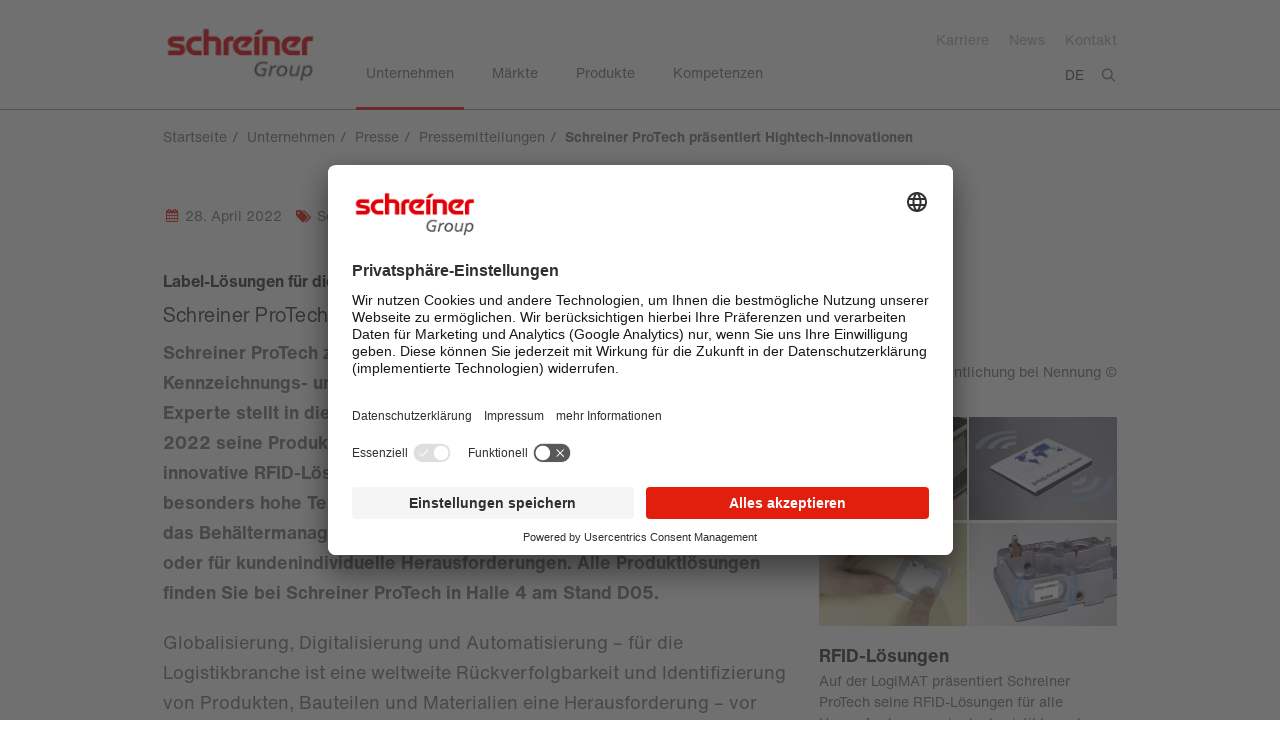

--- FILE ---
content_type: text/html; charset=utf-8
request_url: https://www.schreiner-group.com/de/unternehmen/presse/pressemitteilungen/schreiner-protech-praesentiert-hightech-innovationen/
body_size: 8184
content:
<!DOCTYPE html>
<html lang="de">
	<head>
		<meta charset="utf-8">
		<!--
	This website is powered by TYPO3 - inspiring people to share!
	TYPO3 is a free open source Content Management Framework initially created by Kasper Skaarhoj and licensed under GNU/GPL.
	TYPO3 is copyright 1998-2025 of Kasper Skaarhoj. Extensions are copyright of their respective owners.
	Information and contribution at https://typo3.org/
-->
		<link rel="icon" href="/favicon.ico" type="image/vnd.microsoft.icon">
		<title>Schreiner ProTech präsentiert Hightech-Innovationen | Schreiner Group</title>
		<meta http-equiv="x-ua-compatible" content="IE=edge,chrome=1">
		<meta name="description" content="Schreiner ProTech, ein führender Hersteller von Kennzeichnungs- und Funktionslösungen für die Logistik, präsentiert seine Hightech-Innovationen">
		<meta name="viewport" content="width=device-width, initial-scale=1.0, user-scalable=no">
		<meta property="og:type" content="website">
		<meta property="og:site_name" content="Schreiner Group">
		<meta property="og:title" content="Schreiner ProTech präsentiert Hightech-Innovationen">
		<meta property="og:description" content="Schreiner ProTech, ein führender Hersteller von Kennzeichnungs- und Funktionslösungen für die Logistik, präsentiert seine Hightech-Innovationen">
		<meta name="twitter:card" content="summary">
		<meta name="twitter:title" content="Schreiner ProTech präsentiert Hightech-Innovationen">
		<meta name="twitter:description" content="Schreiner ProTech, ein führender Hersteller von Kennzeichnungs- und Funktionslösungen für die Logistik, präsentiert seine Hightech-Innovationen">
		<meta name="apple-mobile-web-app-capable" content="no">
		<meta name="google" content="notranslate">
		<meta name="compatible" content="IE=edge">
		<meta http-equiv="cleartype" content="on">
		<meta property="human_updated_time" content="08.05.2025 14:20:49">
		<meta name="og:updated_time" content="1746714049">
		<link rel="stylesheet" href="/typo3temp/assets/compressed/merged-c153109044dad51fc92545e68fabf390-225ba751e603527d4ba13a3813c1eab4.css?1764088445" media="all">
		<script src="/typo3temp/assets/compressed/merged-202c21233e6c87f2b4e5397927fa7835-1ca48f356f294382d07740ba71ec848d.js?1753721826"></script>
		<script id="usercentrics-cmp" src="https://app.usercentrics.eu/browser-ui/latest/loader.js" data-language="de" data-settings-id="4GlUQ3D_t" async></script>
		<style>.async-hide { opacity: 0 !important} </style>
		<script>
          (function(a,s,y,n,c,h,i,d,e){s.className+=' '+y;h.start=1*new Date;
          h.end=i=function(){s.className=s.className.replace(RegExp(' ?'+y),'')};
          (a[n]=a[n]||[]).hide=h;setTimeout(function(){i();h.end=null},c);h.timeout=c;
          })(window,document.documentElement,'async-hide','dataLayer',4000,{          'GTM-MZZVMFJ':true});
        </script>
		<script>
            <!-- Google Tag Manager -->
            (function(w,d,s,l,i){w[l]=w[l]||[];w[l].push({'gtm.start':new Date().getTime(),event:'gtm.js'});var f=d.getElementsByTagName(s)[0],j=d.createElement(s),dl=l!='dataLayer'?'&l='+l:'';            j.async=true;j.src='//www.googletagmanager.com/gtm.js?id='+i+dl;f.parentNode.insertBefore(j,f);})(window,document,'script','dataLayer','GTM-MZZVMFJ');
            <!-- End Google Tag Manager -->
        </script>
		<link rel="dns-prefetch" href="https://www.schreiner-group.com">
		<link rel="icon" href="/fileadmin/html/img/favicon.svg" type="image/svg+xml">
		<link rel="preload" as="font" href="/fileadmin/html/font/5760931/f5b78362-04e7-42f9-9c7c-1a249964cc80.woff2" type="font/woff2" crossorigin="anonymous">
		<link rel="preload" as="font" href="/fileadmin/html/font/5760947/72d42bf4-2173-4e9d-b3f5-2e97d45eac01.woff2" type="font/woff2" crossorigin="anonymous">
		<link rel="preload" as="font" href="/fileadmin/html/font/5760841/46dd84ea-bb96-46da-973b-d7fcca46437e.woff2" type="font/woff2" crossorigin="anonymous">
		<link rel="preload" as="font" href="/fileadmin/html/font/5760861/39ae88e8-7d53-4395-8f9d-f7a0d4060ec4.woff2" type="font/woff2" crossorigin="anonymous">
		<link rel="preload" as="font" href="/fileadmin/html/font/icons.woff2" type="font/woff2" crossorigin="anonymous">
		<link rel="canonical" href="https://www.schreiner-group.com/de/unternehmen/presse/pressemitteilungen/schreiner-protech-praesentiert-hightech-innovationen/"> </head>
	<body class="p-547 schreiner pl">
		<div id="top"></div>
		<div class="navbar-wrapper">
			<nav class="navbar">
				<div class="navbar-header">
					<div class="container">
						<div class="navbar-logo"> <a href="/de/"><img src="/fileadmin/html/img/logo.png" alt="Logo" width="155" height="59"></a> </div>
						<div class="navbar-meta hidden-xs">
							<ul class="nav navbar-nav">
								<li><a href="/de/unternehmen/karriere/" class="pl-42" title="Karriere">Karriere</a></li>
								<li><a href="/de/news/" class="pl-31" title="News">News</a></li>
								<li><a href="/de/kontakt/" class="pl-30" title="Kontakt">Kontakt</a></li>
							</ul>
							 </div>
						<div class="nav-holder">
							<ul class="navbar-nav mainnav cl-effect hidden-xs">
								<li class="active dropdown menu-full"><a href="/de/unternehmen/" class="dropdown-toggle ellip" data-toggle="dropdown"><span>Unternehmen</span></a>
									<div class="dropdown-menu">
										<ul class="dropdown-lvl1 cl-effect-span">
											<li><a href="/de/unternehmen/ueber-uns/" class="hassub 2"><span>Über uns</span></a>
												<ul class="dropdown-lvl2">
													<li><a href="/de/unternehmen/ueber-uns/unternehmensprofil/" class="hassub"><span>Unternehmensprofil</span></a></li>
													<li><a href="/de/unternehmen/ueber-uns/schreiner-medipharm/" class="hassub"><span>Schreiner MediPharm</span></a></li>
													<li><a href="/de/unternehmen/ueber-uns/schreiner-protech/" class="hassub"><span>Schreiner ProTech</span></a></li>
													<li><a href="/de/unternehmen/ueber-uns/schreiner-printrust/" class="hassub"><span>Schreiner PrinTrust</span></a></li>
													<li><a href="/de/unternehmen/ueber-uns/competence-center/" class="hassub"><span>Competence Center</span></a></li>
													<li><a href="/de/unternehmen/ueber-uns/unternehmensfuehrung/"><span>Unternehmensführung</span></a></li>
													<li><a href="/de/unternehmen/ueber-uns/produktionsstandorte/"><span>Produktionsstandorte</span></a></li>
													<li><a href="/de/unternehmen/ueber-uns/historie/"><span>Historie</span></a></li>
												</ul>
											</li>
											<li><a href="/de/unternehmen/qualitaetsmanagement/"><span>Qualitätsmanagement</span></a></li>
											<li><a href="/de/unternehmen/nachhaltigkeit/" class="hassub 2"><span>Nachhaltigkeit</span></a>
												<ul class="dropdown-lvl2">
													<li><a href="/de/unternehmen/nachhaltigkeit/umwelt-und-klimaschutz/"><span>Umwelt- und Klimaschutz</span></a></li>
													<li><a href="/de/unternehmen/nachhaltigkeit/fuehrung-und-strategie/"><span>Führung und Strategie</span></a></li>
													<li><a href="/de/unternehmen/nachhaltigkeit/produkte-und-lieferketten/"><span>Produkte und Lieferketten</span></a></li>
													<li><a href="/de/unternehmen/nachhaltigkeit/mitarbeiter-und-gesellschaft/"><span>Mitarbeiter und Gesellschaft</span></a></li>
												</ul>
											</li>
											<li><a href="/de/unternehmen/einkauf/"><span>Einkauf</span></a></li>
											<li class="active 2"><a href="/de/unternehmen/presse/" class="active hassub 2"><span>Presse</span></a>
												<ul class="dropdown-lvl2">
													<li><a href="/de/unternehmen/presse/pressemitteilungen/" class="active"><span>Pressemitteilungen</span></a></li>
													<li><a href="/de/unternehmen/presse/pressebilder/"><span>Pressebilder</span></a></li>
													<li><a href="/de/unternehmen/presse/pressekontakt/"><span>Pressekontakt</span></a></li>
												</ul>
											</li>
											<li><a href="https://forum.schreiner-group.com/de/" target="_blank" rel="noreferrer"><span>Magazin</span></a></li>
										</ul>
									</div>
								</li>
								<li class="dropdown menu-full"><a href="/de/maerkte/" class="dropdown-toggle ellip" data-toggle="dropdown"><span>Märkte</span></a>
									<div class="dropdown-menu">
										<ul class="dropdown-lvl1 cl-effect-span">
											<li><a href="/de/maerkte/healthcare/"><span>Healthcare</span></a></li>
											<li><a href="/de/maerkte/mobility/"><span>Mobility</span></a></li>
											<li><a href="/de/maerkte/general-industry/"><span>General Industry</span></a></li>
											<li><a href="/de/maerkte/government-security/"><span>Government Security</span></a></li>
										</ul>
									</div>
								</li>
								<li class="dropdown menu-full"><a href="/de/produkte/" class="dropdown-toggle ellip" data-toggle="dropdown"><span>Produkte</span></a>
									<div class="dropdown-menu">
										<ul class="dropdown-lvl1 cl-effect-span">
											<li><a href="/de/produkte/pharmaindustrie/" class="hassub 2"><span>Pharmaindustrie</span></a>
												<ul class="dropdown-lvl2">
													<li><a href="/de/produkte/pharmaindustrie/smart-rfid-nfc-labels/" class="hassub"><span>Smart RFID/NFC Labels</span></a></li>
													<li><a href="/de/produkte/pharmaindustrie/nadelschutzsystem/"><span>Nadelschutzsystem</span></a></li>
													<li><a href="/de/produkte/pharmaindustrie/sicherheitsetiketten/" class="hassub"><span>Sicherheitsetiketten</span></a></li>
													<li><a href="/de/produkte/pharmaindustrie/autoinjektor-label/"><span>Autoinjektor-Label</span></a></li>
													<li><a href="/de/produkte/pharmaindustrie/drug-protection/"><span>Drug Protection</span></a></li>
													<li><a href="/de/produkte/pharmaindustrie/hanger-label/"><span>Hanger-Label</span></a></li>
													<li><a href="/de/produkte/pharmaindustrie/dokumentationsetiketten/"><span>Dokumentationsetiketten</span></a></li>
													<li><a href="/de/produkte/pharmaindustrie/booklet-etiketten/"><span>Booklet-Etiketten</span></a></li>
												</ul>
											</li>
											<li><a href="/de/produkte/klinische-studien/"><span>Klinische Studien</span></a></li>
											<li><a href="/de/produkte/medizintechnik/"><span>Medizintechnik</span></a></li>
											<li><a href="/de/produkte/automobilindustrie/" class="hassub 2"><span>Automobilindustrie</span></a>
												<ul class="dropdown-lvl2">
													<li><a href="/de/produkte/automobilindustrie/rfid-und-nfc-etiketten/"><span>RFID- und NFC-Etiketten</span></a></li>
													<li><a href="/de/produkte/automobilindustrie/druckausgleichselemente/"><span>Druckausgleichselemente</span></a></li>
													<li><a href="/de/produkte/automobilindustrie/industrieetiketten/"><span>Industrieetiketten</span></a></li>
													<li><a href="/de/produkte/automobilindustrie/lackierschutz-etiketten/"><span>Lackierschutz-Etiketten</span></a></li>
													<li><a href="/de/produkte/automobilindustrie/schutzfolien/" class="hassub"><span>Schutzfolien</span></a></li>
													<li><a href="/de/produkte/automobilindustrie/insassenschutz/"><span>Insassenschutz</span></a></li>
													<li><a href="/de/produkte/automobilindustrie/verbindungselemente/"><span>Verbindungselemente</span></a></li>
												</ul>
											</li>
											<li><a href="/de/produkte/technische-industrie/" class="hassub 2"><span>Technische Industrie</span></a>
												<ul class="dropdown-lvl2">
													<li><a href="/de/produkte/automobilindustrie/rfid-und-nfc-etiketten/"><span>RFID- und NFC-Etiketten</span></a></li>
													<li><a href="/de/produkte/technische-industrie/druckausgleichselemente/"><span>Druckausgleichselemente</span></a></li>
													<li><a href="/de/produkte/automobilindustrie/industrieetiketten/"><span>Industrieetiketten</span></a></li>
													<li><a href="/de/produkte/automobilindustrie/lackierschutz-etiketten/"><span>Lackierschutz-Etiketten</span></a></li>
													<li><a href="/de/produkte/technische-industrie/schutzfolien/"><span>Schutzfolien</span></a></li>
													<li><a href="/de/produkte/automobilindustrie/verbindungselemente/"><span>Verbindungselemente</span></a></li>
												</ul>
											</li>
											<li><a href="/de/produkte/government-und-traffic-management/"><span>Government und Traffic Management</span></a></li>
											<li><a href="/de/produkte/logistik/"><span>Logistik</span></a></li>
											<li><a href="/de/produkte/dienstleister-systemanbieter-und-handel/" class="hassub 2"><span>Dienstleister, Systemanbieter und Handel</span></a>
												<ul class="dropdown-lvl2">
													<li><a href="/de/produkte/dienstleister-systemanbieter-und-handel/dpg-pfandetiketten/"><span>DPG-Pfandetiketten</span></a></li>
													<li><a href="/de/produkte/dienstleister-systemanbieter-und-handel/rfid-fuer-buecher-und-dokumente/"><span>RFID für Bücher und Dokumente</span></a></li>
												</ul>
											</li>
											<li><a href="/de/produkte/cards-and-payment/"><span>Cards and Payment</span></a></li>
										</ul>
									</div>
								</li>
								<li class="dropdown menu-full"><a href="/de/kompetenzen/" class="dropdown-toggle ellip" data-toggle="dropdown"><span>Kompetenzen</span></a>
									<div class="dropdown-menu">
										<ul class="dropdown-lvl1 cl-effect-span">
											<li><a href="/de/kompetenzen/produktentwicklung/"><span>Produktentwicklung</span></a></li>
											<li><a href="/de/kompetenzen/hightech-fertigung/"><span>Hightech-Fertigung</span></a></li>
											<li><a href="/de/kompetenzen/technologien/" class="hassub 2"><span>Technologien</span></a>
												<ul class="dropdown-lvl2">
													<li><a href="/de/kompetenzen/technologien/sicherheitstechnologien/" class="hassub"><span>Sicherheitstechnologien</span></a></li>
													<li><a href="/de/kompetenzen/technologien/rfid-und-nfc/"><span>RFID und NFC</span></a></li>
													<li><a href="/de/kompetenzen/technologien/be-und-entlueftung-von-gehaeusen/"><span>Be- und Entlüftung von Gehäusen</span></a></li>
													<li><a href="/de/kompetenzen/technologien/lasertechnologie/"><span>Lasertechnologie</span></a></li>
													<li><a href="/de/kompetenzen/technologien/digitale-loesungen/"><span>Digitale Lösungen</span></a></li>
												</ul>
											</li>
											<li><a href="/de/kompetenzen/verarbeitung/"><span>Verarbeitung</span></a></li>
										</ul>
									</div>
								</li>
							</ul>
							<div class="nav-right">
								<div class="nav-lang">
									<ul class="languageswitch">
										<li class="active"><a href="/de/unternehmen/presse/pressemitteilungen/schreiner-protech-praesentiert-hightech-innovationen/">DE</a></li>
									</ul>
									 </div>
								<div class="nav-search">
									<div class="nav-search-open xcl-effect no-li">
										<div class="a js-searchopen "> <span class="icon-search"></span>
											<div class="search-box box">
												<div class="form">
													<div class="tx-solr-search-form solr-searchbox">
														<form method="get" class="powermail_form" id="tx-solr-search-form-pi-results-searchbox" action="/de/suchergebnis/" data-suggest="/de/suchergebnis/search-suggest" data-suggest-header="Top Results" accept-charset="utf-8">
															<div class="content"> <input type="text" class="form-control js-solr-q tx-solr-q tx-solr-suggest" name="tx_solr[q]" value="" autocomplete="off" placeholder="Suchbegriff ..."> <a href="#" class="submit textlink" onClick="$('#tx-solr-search-form-pi-results-searchbox').submit()">Suche</a>
																<div class="tx-solr-autocomplete"></div>
																 </div>
															 </form>
														 </div>
													 </div>
												 </div>
											 </div>
										<div class="deck navheight-t"></div>
										 </div>
									 </div>
								 </div>
							<div id="menu-click" class="burger-menu visible-xs-block"> <span class="icon-menu menu"></span> </div>
							 </div>
						 </div>
					 </nav>
				 </div>
			<div id="menu-complete" style="display:none;">
				<div id="menu-topbar">Navigation</div>
				<div id="menu-bottom">
					<div class="navbar-meta">
						<ul class="nav navbar-nav">
							<li><a href="/de/unternehmen/karriere/" class="pl-42" title="Karriere">Karriere</a></li>
							<li><a href="/de/news/" class="pl-31" title="News">News</a></li>
							<li><a href="/de/kontakt/" class="pl-30" title="Kontakt">Kontakt</a></li>
						</ul>
						 </div>
					 </div>
				 </div>
			<div class="site-overlay"></div>
			<div class="site-content clearfix">
				<!--TYPO3SEARCH_begin-->
				<div class="container-breadcrumb marg-b3 font-small solr-exclude">
					<div class="container">
						<div class="row">
							<div class="col-sm-12">
								<ul class="breadcrumb">
									<li><a href="/de/">Startseite</a></li>
									<li><a href="/de/unternehmen/">Unternehmen</a></li>
									<li><a href="/de/unternehmen/presse/">Presse</a></li>
									<li><a href="/de/unternehmen/presse/pressemitteilungen/">Pressemitteilungen</a></li>
									<li class="active font-bold">Schreiner ProTech präsentiert Hightech-Innovationen</li>
								</ul>
							</div>
						</div>
					</div>
				</div>
				<div class="container marg-b3 news-from">
					<div class="row">
						<div class="col-sm-12 font-small"> <nobr><span class="icon-calendar c-t-brand"></span>&nbsp;28. April 2022&nbsp;&nbsp;</nobr> <nobr> <span class="icon-tags c-t-brand"></span> Schreiner ProTech</nobr> </span> </div>
					 </div>
				 </div>
			<div class="container ge-columns marg-b0" id="c7589">
				<div class="row row-eh">
					<div class="col-sm-8">
						<div class="str_text marg-b0" id="c7588">
							<div class="overline">Label-Lösungen für die Logistik</div>
							<h1 class="h4 headline ">Schreiner ProTech präsentiert Hightech-Innovationen</h1>
							 </div>
						 </div>
					<div class="col-sm-4"> </div>
					 </div>
				 </div>
			<div class="container ge-columns " id="c7587">
				<div class="row row-eh">
					<div class="col-sm-8">
						<div class="str_text " id="c7585">
							<p><strong>Schreiner ProTech zählt zu den führenden Herstellern von Kennzeichnungs- und Funktionslösungen für die Logistik. Der Hightech-Experte stellt in diesem Jahr auf der LogiMAT vom 31. Mai bis 2. Juni 2022 seine Produkthighlights vor. Besonders im Fokus stehen dabei innovative RFID-Lösungen – egal ob auf ESD-Boxen oder Metall, ob für besonders hohe Temperaturen oder starke mechanisch Belastung: für das Behältermanagement entlang der Supply Chain, zur Inventarisierung oder für kundenindividuelle Herausforderungen. Alle Produktlösungen finden Sie bei Schreiner ProTech in Halle 4 am Stand D05.</strong></p>
							 </div>
						<div class="str_text " id="c7586">
							<p>Globalisierung, Digitalisierung und Automatisierung – für die Logistikbranche ist eine weltweite Rückverfolgbarkeit und Identifizierung von Produkten, Bauteilen und Materialien eine Herausforderung – vor allem jedoch eine große Chance. Schreiner ProTech unterstützt seine Kunden mit kundenindividuellen RFID-Lösungen dabei, Logistikprozesse zukunftsfähig zu gestalten und Vorreiter zu werden. Seine Produkthighlights präsentiert Schreiner ProTech zusammen mit dem RFID Competence Center Schreiner LogiData auf der LogiMAT.<br> <br> <strong>Item Match Control</strong><br> Durch die Implementierung von RFID-Labels im Verbrauchsmaterial ermöglicht Item Match Control, dass eine Anlage das Material automatisiert identifizieren kann. So kann zum einen die Verwendung von Fälschungen und Plagiaten ausgeschlossen werden. Zum anderen können sich die Systemparameter der Anlage automatisiert auf das Material einstellen, was die Prozesssicherheit deutlich erhöht. Außerdem erfolgt eine Traceability des Materials über die gesamte Lebensdauer.</p>
							<p><strong>Anspruchsvolle RFID-Anwendungen</strong><br> RFID-Label ist nicht gleich RFID-Label. Herkömmliche RFID-Etiketten funktionieren auf gewissen Materialien nicht oder können keinen hohen Belastungen ausgesetzt werden. Für all diese Fälle hat Schreiner ProTech RFID-Labels für Spezialanwendungen entwickelt. So gibt es RFID-Lösungen, die die physikalischen Eigenschaften von Metall berücksichtigen, auf ESD-Behältern perfekt funktionieren, den hohen Anforderungen von Mehrwegtransportbehältern (RTI) gerecht werden oder extremen Temperaturen von bis zu 230 °C problemlos standhalten.</p>
							<p><strong>Inventarisierung</strong><br> RFID-Etiketten eigenen sich zudem perfekt für die Inventarisierung in den unterschiedlichsten Bereichen. Durch das berührungslose Auslesen, auch im Pulk, kann schnell der exakte Bestand abgeglichen oder erfasst werden. Auch Bibliotheken und Archive können mit Speziallabels, die besonders dünn sind und speziell für historisch empfindliche Medien entwickelt wurden, ihren Bestand elektronisch verwalten.</p>
							<p><strong>Kundenindividuelle Lösungen</strong><br> Doch für viele Herausforderungen kann es keine Anwendung vom Band geben. Gemeinsam mit seinen Kunden entwickelt Schreiner ProTech hierfür eine RFID-Lösung, die genau auf die kundenindividuellen Parameter abgestimmt ist. Sei es die Form, das Format oder die Dicke des Labels, die Anforderung an die RFID-Lesereichweite oder an das Antennendesign – Schreiner ProTech und die RFID-Experten von Schreiner LogiData finden für alle Herausforderungen eine Lösung.<br> &nbsp;</p>
							 </div>
						 </div>
					<div class="col-sm-4">
						<div class="str_uploads uploads">
							<div class="str_files file-list xbox-t ">
								<div class="row row-eh">
									<div class="col-sm-12">
										<h3 class="h4 marg-b0 headline ">Pressebilder</h3>
										<p class="marg-b1 font-small">Honorarfreie Veröffentlichung bei Nennung © Schreiner ProTech</p>
										 </div>
									<div class="col-sm-12">
										<div class="row">
											<div class="fileimg ft-2 col-xs-4 col-sm-12"> <a href="/fileadmin/assets/company/press/press-releases/SPT/SPT_Presse_RFID_Loesungen.jpg" class=imgpreview data-lity data-lity-target=/fileadmin/_processed_/d/0/csm_SPT_Presse_RFID_Loesungen_da632d84c8.jpg title="RFID-Lösungen"> <img class="marg-b1" src="/fileadmin/_processed_/d/0/csm_SPT_Presse_RFID_Loesungen_2b61f3d863.jpg" width="600" height="421" loading="lazy" alt="" title="RFID-Lösungen"> </a> </div>
											<div class="fileinfo marg-b2 col-xs-8 col-sm-12">
												<div class="font-bold headline">RFID-Lösungen</div>
												<div class="font-small"> Auf der LogiMAT präsentiert Schreiner ProTech seine RFID-Lösungen für alle Herausforderungen in der Logistikbranche. </div>
												<p><a href="/fileadmin/assets/company/press/press-releases/SPT/SPT_Presse_RFID_Loesungen.jpg" class="textlink icon-download" target="_blank" title="RFID-Lösungen">Download</a> <small class=""><nobr>(Format: jpg, 684 KB)</nobr></small> </p>
												 </div>
											 </div>
										 </div>
									 </div>
								 </div>
							 </div>
						 </div>
					 </div>
				 </div>
			<div class="fullwidth layout1 marg-b0" id="c190">
				<div class="container">
					<div class="row">
						<div class="col-sm-12">
							<div class="container ge-columns font-small" id="c189">
								<div class="row row-eh">
									<div class="col-sm-8">
										<div class="str_text " id="c188">
											<h3 class="h4 headline ">Über Schreiner ProTech</h3>
											<p>Schreiner ProTech, ein Geschäftsbereich der Schreiner Group GmbH &amp; Co. KG mit Sitz in Oberschleißheim bei München sowie Produktionsstandorten in Blauvelt (USA) und Shanghai (China), entwickelt innovative Funktionsteile auf Folienbasis sowie industrielle Kennzeichnungs- und Sicherheitslösungen. Von der Thermotransfer-Beschriftung über die Laserkennzeichnung und RFID-Lösungen bis hin zu Membranen zum Druckausgleich: Der zertifizierte Entwicklungspartner und Systemlieferant bietet Lösungen, die helfen, Prozesse zu optimieren, Kosten zu reduzieren und das Leben ein Stück mobiler und sicherer zu machen. Dabei sind alle Lösungen für die Märkte Mobility, Elektronik sowie den Maschinenbau maßgeschneidert auf die Bedürfnisse der Kunden zugeschnitten.</p>
											 </div>
										 </div>
									<div class="col-sm-4">
										<div class="str_text card-bg box" id="c187">
											<p><strong>Ihr Ansprechpartner bei Rückfragen</strong></p>
											<p>Iris Cuntze<br> Produktkommunikation<br> <br> Telefon +49 89 31584-5517<br> <br> <a class="textlink" href="mailto:Iris.Cuntze@schreiner-group.com">Kontakt via E-Mail</a></p>
											 </div>
										 </div>
									 </div>
								 </div>
							 </div>
						 </div>
					 </div>
				 </div>
			<!--TYPO3SEARCH_end-->
			 </div>
		<div class="footer-wrapper clearfix hidden-print">
			<div class="footer-end">
				<div class="totop box"><a href="#top"><span class="icon-arrow_up"></a></span></div>
				<div class="footer-add fullwidth">
					<div class="container">
						<div class="row footer-links">
							<div class="col-sm-6">
								<div class="">
									<div class="container ge-columns " id="c72">
										<div class="row row-eh">
											<div class="col-sm-6 col-xs-6">
												<div class="menu-pages">
													<ul class="MenuPages">
														<li><a href="/de/unternehmen/presse/" class="" title="Presse" > Presse </a></li>
														<li><a href="/de/kontakt/" class="" title="Kontakt" > Kontakt </a></li>
														<li><a href="/de/unternehmen/karriere/" class="" title="Karriere" > Karriere </a></li>
														<li><a href="https://forum.schreiner-group.com/de/" class="" title="Magazin" target="_blank"> Magazin </a></li>
													</ul>
													 </div>
												 </div>
											<div class="col-sm-6 col-xs-6">
												<div class="menu-pages">
													<ul class="MenuPages">
														<li><a href="/de/unternehmen/" class="" title="Unternehmen" > Unternehmen </a></li>
														<li><a href="/de/maerkte/" class="" title="Märkte" > Märkte </a></li>
														<li><a href="/de/unternehmen/qualitaetsmanagement/zertifikate/" class="" title="Zertifikate" > Zertifikate </a></li>
														<li><a href="/de/unternehmen/presse/pressebilder/" class="" title="Pressebilder" > Pressebilder </a></li>
													</ul>
													 </div>
												 </div>
											 </div>
										 </div>
									 </div>
								 </div>
							<div class="col-sm-3 col-xs-6">
								<div class="xsocialnav">
									<ul>
										<li><a href="https://www.facebook.com/SchreinerGroup" target="_blank" rel="noreferrer" title="Facebook"><span class="icon icon-facebook"></span>Facebook</a></li>
										<li><a href="https://www.linkedin.com/company/129698" target="_blank" rel="noreferrer" title="Linkedin"><span class="icon icon-linkedin"></span>Linkedin</a></li>
										<li><a href="https://www.xing.com/pages/schreinergroup" target="_blank" rel="noreferrer" title="Xing"><span class="icon icon-xing"></span>Xing</a></li>
										<li><a href="https://www.youtube.com/channel/UC1vPfwOVa1A2TqpxoOnowxw" target="_blank" rel="noreferrer" title="Youtube"><span class="icon icon-youtube"></span>Youtube</a></li>
									</ul>
									 </div>
								 </div>
							<div class="col-sm-3 col-xs-6">
								<div class="">
									<ul class="xmetanav">
										<li><a href="/de/impressum/" class="pl-13" title="Impressum">Impressum</a></li>
										<li><a href="/de/datenschutz/" class="pl-12" title="Datenschutz">Datenschutz</a></li>
										<li><a href="/de/rechtliches/" class="pl-48" title="Rechtliches">Rechtliches</a></li>
									</ul>
									<div class="copyright">© Schreiner Group 2025</div>
									 </div>
								 </div>
							 </div>
						 </div>
					 </div>
				 </div>
			 </div>
		<script src="/typo3temp/assets/compressed/Form.min-199353d4f375846c1bc0dad9e55985e4.js?1753720437" defer="defer"></script>
		<script type="application/ld+json">{"@context":"http:\/\/schema.org","@type":"BreadcrumbList","itemListElement":[{"@type":"ListItem","position":1,"item":{"@id":"https:\/\/www.schreiner-group.com\/de\/","name":"Startseite"}},{"@type":"ListItem","position":2,"item":{"@id":"https:\/\/www.schreiner-group.com\/de\/unternehmen\/","name":"Unternehmen"}},{"@type":"ListItem","position":3,"item":{"@id":"https:\/\/www.schreiner-group.com\/de\/unternehmen\/presse\/","name":"Presse"}},{"@type":"ListItem","position":4,"item":{"@id":"https:\/\/www.schreiner-group.com\/de\/unternehmen\/presse\/pressemitteilungen\/","name":"Pressemitteilungen"}}]}</script>
		 </body>
	 </html>

--- FILE ---
content_type: text/css; charset=utf-8
request_url: https://www.schreiner-group.com/typo3temp/assets/compressed/merged-c153109044dad51fc92545e68fabf390-225ba751e603527d4ba13a3813c1eab4.css?1764088445
body_size: 22763
content:
@charset "UTF-8";@font-face{font-family:'icons';src:url('../../../fileadmin/html/font/icons.eot?18223418');src:url('../../../fileadmin/html/font/icons.eot?18223418#iefix') format('embedded-opentype'),url('../../../fileadmin/html/font/icons.woff2') format('woff2'),url('../../../fileadmin/html/font/icons.woff') format('woff'),url('../../../fileadmin/html/font/icons.ttf?18223418') format('truetype'),url('../../../fileadmin/html/font/icons.svg?18223418#icons') format('svg');font-weight:normal;font-style:normal;font-display:swap;}[class^="icon-"]:before,[class*=" icon-"]:before,[class*="textlink"]:after{font-family:"icons";font-style:normal;font-weight:normal;display:inline-block;text-decoration:inherit;width:1em;margin-right:.2em;text-align:center;font-variant:normal;text-transform:none;line-height:1em;margin-left:.2em;-webkit-font-smoothing:antialiased;-moz-osx-font-smoothing:grayscale;}.icon-arrow_down:before{content:'\e801';}.icon-arrow_left:before{content:'\e803';}.icon-arrow_right:before{content:'\e804';}.icon-arrow_up:before{content:'\e807';}.icon-calendar:before{content:'\e809';}.icon-menu_close:before{content:'\e80b';}.icon-download:before{content:'\e80c';}.icon-menu:before{content:'\e80d';}.icon-tags:before{content:'\e80e';}.icon-search:before{content:'\e811';}.icon-location:before{content:'\e817';}.icon-twitter:before{content:'\f099';}.icon-xtwitter:before{content:'\e820';}.icon-facebook:before{content:'\f09a';}.icon-menu:before{content:'\f0c9';}.icon-linkedin:before{content:'\f0e1';}.icon-youtube:before{content:'\f167';}.icon-xing:before{content:'\f168';}.icon-instagram:before{content:'\f16d';}.icon-wechat:before{content:'\f1d7';}.icon-mail:before{content:'\e800';}.icon-mail-alt:before{content:'\f0e0';}.icon-calendar:before{font-size:0.9em;top:-1px;position:relative;}.icon-location:before{font-size:1.1em;margin-left:-0.2em;}html{font-family:sans-serif;-ms-text-size-adjust:100%;-webkit-text-size-adjust:100%}body{margin:0}article,aside,details,figcaption,figure,footer,header,hgroup,main,menu,nav,section,summary{display:block}audio,canvas,progress,video{display:inline-block;vertical-align:baseline}audio:not([controls]){display:none;height:0}[hidden],template{display:none}a{background-color:transparent}a:active,a:hover{outline:0}abbr[title]{border-bottom:1px dotted}b,strong{font-weight:bold}dfn{font-style:italic}h1{font-size:2em;margin:0.67em 0}mark{background:#ff0;color:#000}small{font-size:80%}sub,sup{font-size:75%;line-height:0;position:relative;vertical-align:baseline}sup{top:-0.5em}sub{bottom:-0.25em}img{border:0}svg:not(:root){overflow:hidden}figure{margin:1em 40px}hr{box-sizing:content-box;height:0}pre{overflow:auto}code,kbd,pre,samp{font-family:monospace,monospace;font-size:1em}button,input,optgroup,select,textarea{color:inherit;font:inherit;margin:0}button{overflow:visible}button,select{text-transform:none}button,html input[type="button"],input[type="reset"],input[type="submit"]{-webkit-appearance:button;cursor:pointer}button[disabled],html input[disabled]{cursor:default}button::-moz-focus-inner,input::-moz-focus-inner{border:0;padding:0}input{line-height:normal}input[type="checkbox"],input[type="radio"]{box-sizing:border-box;padding:0}input[type="number"]::-webkit-inner-spin-button,input[type="number"]::-webkit-outer-spin-button{height:auto}input[type="search"]{-webkit-appearance:textfield;box-sizing:content-box}input[type="search"]::-webkit-search-cancel-button,input[type="search"]::-webkit-search-decoration{-webkit-appearance:none}fieldset{border:1px solid #c0c0c0;margin:0 2px;padding:0.35em 0.625em 0.75em}legend{border:0;padding:0}textarea{overflow:auto}optgroup{font-weight:bold}table{border-collapse:collapse;border-spacing:0}td,th{padding:0}@media print{*,*:before,*:after{background:transparent !important;color:#000 !important;box-shadow:none !important;text-shadow:none !important}a,a:visited{text-decoration:underline}a[href]:after{content:" (" attr(href) ")"}abbr[title]:after{content:" (" attr(title) ")"}a[href^="#"]:after,a[href^="javascript:"]:after{content:""}pre,blockquote{border:1px solid #999;page-break-inside:avoid}thead{display:table-header-group}tr,img{page-break-inside:avoid}img{max-width:100% !important}p,h2,h3{orphans:3;widows:3}h2,h3{page-break-after:avoid}.navbar{display:none}.btn>.caret,.dropup>.btn>.caret{border-top-color:#000 !important}.label{border:1px solid #000}.table{border-collapse:collapse !important}.table td,.table th{background-color:#fff !important}.table-bordered th,.table-bordered td{border:1px solid #ddd !important}}fieldset{padding:0;margin:0;border:0;min-width:0}legend{display:block;width:100%;padding:0;margin-bottom:30px;font-size:27px;line-height:inherit;color:#8f8f8f;border:0;border-bottom:1px solid #e5e5e5}label{display:inline-block;max-width:100%;margin-bottom:5px;font-weight:bold}input[type="search"]{-webkit-box-sizing:border-box;-moz-box-sizing:border-box;box-sizing:border-box}input[type="radio"],input[type="checkbox"]{margin:4px 0 0;margin-top:1px \9;line-height:normal}input[type="file"]{display:block}input[type="range"]{display:block;width:100%}select[multiple],select[size]{height:auto}input[type="file"]:focus,input[type="radio"]:focus,input[type="checkbox"]:focus{outline:thin dotted;outline:5px auto -webkit-focus-ring-color;outline-offset:-2px}output{display:block;padding-top:7px;font-size:18px;line-height:1.7;color:#c5c5c5}.form-control{display:block;width:100%;height:44px;padding:6px 10px;font-size:18px;line-height:1.7;color:#c5c5c5;background-color:#fff;background-image:none;border:1px solid #ccc;border-radius:0;-webkit-box-shadow:inset 0 1px 1px rgba(0,0,0,0.075);box-shadow:inset 0 1px 1px rgba(0,0,0,0.075);-webkit-transition:border-color ease-in-out 0.15s,box-shadow ease-in-out 0.15s;-o-transition:border-color ease-in-out 0.15s,box-shadow ease-in-out 0.15s;transition:border-color ease-in-out 0.15s,box-shadow ease-in-out 0.15s}.form-control:focus{border-color:#e21e0d;outline:0;-webkit-box-shadow:inset 0 1px 1px rgba(0,0,0,0.075),0 0 8px rgba(226,30,13,0.6);box-shadow:inset 0 1px 1px rgba(0,0,0,0.075),0 0 8px rgba(226,30,13,0.6)}.form-control::-moz-placeholder{color:#999;opacity:1}.form-control:-ms-input-placeholder{color:#999}.form-control::-webkit-input-placeholder{color:#999}.form-control::-ms-expand{border:0;background-color:transparent}.form-control[disabled],.form-control[readonly],fieldset[disabled] .form-control{background-color:white;opacity:1}.form-control[disabled],fieldset[disabled] .form-control{cursor:not-allowed}textarea.form-control{height:auto}input[type="search"]{-webkit-appearance:none}@media screen and (-webkit-min-device-pixel-ratio:0){input[type="date"].form-control,input[type="time"].form-control,input[type="datetime-local"].form-control,input[type="month"].form-control{line-height:44px}input[type="date"].input-sm,.input-group-sm>input.form-control[type="date"],.input-group-sm>input.input-group-addon[type="date"],.input-group-sm>.input-group-btn>input.btn[type="date"],.input-group-sm input[type="date"],input[type="time"].input-sm,.input-group-sm>input.form-control[type="time"],.input-group-sm>input.input-group-addon[type="time"],.input-group-sm>.input-group-btn>input.btn[type="time"],.input-group-sm input[type="time"],input[type="datetime-local"].input-sm,.input-group-sm>input.form-control[type="datetime-local"],.input-group-sm>input.input-group-addon[type="datetime-local"],.input-group-sm>.input-group-btn>input.btn[type="datetime-local"],.input-group-sm input[type="datetime-local"],input[type="month"].input-sm,.input-group-sm>input.form-control[type="month"],.input-group-sm>input.input-group-addon[type="month"],.input-group-sm>.input-group-btn>input.btn[type="month"],.input-group-sm input[type="month"]{line-height:32px}input[type="date"].input-lg,.input-group-lg>input.form-control[type="date"],.input-group-lg>input.input-group-addon[type="date"],.input-group-lg>.input-group-btn>input.btn[type="date"],.input-group-lg input[type="date"],input[type="time"].input-lg,.input-group-lg>input.form-control[type="time"],.input-group-lg>input.input-group-addon[type="time"],.input-group-lg>.input-group-btn>input.btn[type="time"],.input-group-lg input[type="time"],input[type="datetime-local"].input-lg,.input-group-lg>input.form-control[type="datetime-local"],.input-group-lg>input.input-group-addon[type="datetime-local"],.input-group-lg>.input-group-btn>input.btn[type="datetime-local"],.input-group-lg input[type="datetime-local"],input[type="month"].input-lg,.input-group-lg>input.form-control[type="month"],.input-group-lg>input.input-group-addon[type="month"],.input-group-lg>.input-group-btn>input.btn[type="month"],.input-group-lg input[type="month"]{line-height:40px}}.form-group{margin-bottom:20px}.radio,.checkbox{position:relative;display:block;margin-top:10px;margin-bottom:10px}.radio label,.checkbox label{min-height:30px;padding-left:20px;margin-bottom:0;font-weight:normal;cursor:pointer}.radio input[type="radio"],.radio-inline input[type="radio"],.checkbox input[type="checkbox"],.checkbox-inline input[type="checkbox"]{position:absolute;margin-left:-20px;margin-top:4px \9}.radio+.radio,.checkbox+.checkbox{margin-top:-5px}.radio-inline,.checkbox-inline{position:relative;display:inline-block;padding-left:20px;margin-bottom:0;vertical-align:middle;font-weight:normal;cursor:pointer}.radio-inline+.radio-inline,.checkbox-inline+.checkbox-inline{margin-top:0;margin-left:10px}input[type="radio"][disabled],input[type="radio"].disabled,fieldset[disabled] input[type="radio"],input[type="checkbox"][disabled],input[type="checkbox"].disabled,fieldset[disabled] input[type="checkbox"]{cursor:not-allowed}.radio-inline.disabled,fieldset[disabled] .radio-inline,.checkbox-inline.disabled,fieldset[disabled] .checkbox-inline{cursor:not-allowed}.radio.disabled label,fieldset[disabled] .radio label,.checkbox.disabled label,fieldset[disabled] .checkbox label{cursor:not-allowed}.form-control-static{padding-top:7px;padding-bottom:7px;margin-bottom:0;min-height:48px}.form-control-static.input-lg,.input-group-lg>.form-control-static.form-control,.input-group-lg>.form-control-static.input-group-addon,.input-group-lg>.input-group-btn>.form-control-static.btn,.form-control-static.input-sm,.input-group-sm>.form-control-static.form-control,.input-group-sm>.form-control-static.input-group-addon,.input-group-sm>.input-group-btn>.form-control-static.btn{padding-left:0;padding-right:0}.input-sm,.input-group-sm>.form-control,.input-group-sm>.input-group-addon,.input-group-sm>.input-group-btn>.btn{height:32px;padding:3px 7px;font-size:16px;line-height:1.5;border-radius:0}select.input-sm,.input-group-sm>select.form-control,.input-group-sm>select.input-group-addon,.input-group-sm>.input-group-btn>select.btn{height:32px;line-height:32px}textarea.input-sm,.input-group-sm>textarea.form-control,.input-group-sm>textarea.input-group-addon,.input-group-sm>.input-group-btn>textarea.btn,select[multiple].input-sm,.input-group-sm>select.form-control[multiple],.input-group-sm>select.input-group-addon[multiple],.input-group-sm>.input-group-btn>select.btn[multiple]{height:auto}.form-group-sm .form-control{height:32px;padding:3px 7px;font-size:16px;line-height:1.5;border-radius:0}.form-group-sm select.form-control{height:32px;line-height:32px}.form-group-sm textarea.form-control,.form-group-sm select[multiple].form-control{height:auto}.form-group-sm .form-control-static{height:32px;min-height:46px;padding:4px 7px;font-size:16px;line-height:1.5}.input-lg,.input-group-lg>.form-control,.input-group-lg>.input-group-addon,.input-group-lg>.input-group-btn>.btn{height:40px;padding:14px 14px;font-size:18px;line-height:1.3333333;border-radius:0}select.input-lg,.input-group-lg>select.form-control,.input-group-lg>select.input-group-addon,.input-group-lg>.input-group-btn>select.btn{height:40px;line-height:40px}textarea.input-lg,.input-group-lg>textarea.form-control,.input-group-lg>textarea.input-group-addon,.input-group-lg>.input-group-btn>textarea.btn,select[multiple].input-lg,.input-group-lg>select.form-control[multiple],.input-group-lg>select.input-group-addon[multiple],.input-group-lg>.input-group-btn>select.btn[multiple]{height:auto}.form-group-lg .form-control{height:40px;padding:14px 14px;font-size:18px;line-height:1.3333333;border-radius:0}.form-group-lg select.form-control{height:40px;line-height:40px}.form-group-lg textarea.form-control,.form-group-lg select[multiple].form-control{height:auto}.form-group-lg .form-control-static{height:40px;min-height:48px;padding:15px 14px;font-size:18px;line-height:1.3333333}.has-feedback{position:relative}.has-feedback .form-control{padding-right:55px}.form-control-feedback{position:absolute;top:0;right:0;z-index:2;display:block;width:44px;height:44px;line-height:44px;text-align:center;pointer-events:none}.input-lg+.form-control-feedback,.input-group-lg>.form-control+.form-control-feedback,.input-group-lg>.input-group-addon+.form-control-feedback,.input-group-lg>.input-group-btn>.btn+.form-control-feedback,.input-group-lg+.form-control-feedback,.form-group-lg .form-control+.form-control-feedback{width:40px;height:40px;line-height:40px}.input-sm+.form-control-feedback,.input-group-sm>.form-control+.form-control-feedback,.input-group-sm>.input-group-addon+.form-control-feedback,.input-group-sm>.input-group-btn>.btn+.form-control-feedback,.input-group-sm+.form-control-feedback,.form-group-sm .form-control+.form-control-feedback{width:32px;height:32px;line-height:32px}.has-success .help-block,.has-success .control-label,.has-success .radio,.has-success .checkbox,.has-success .radio-inline,.has-success .checkbox-inline,.has-success.radio label,.has-success.checkbox label,.has-success.radio-inline label,.has-success.checkbox-inline label{color:#3c763d}.has-success .form-control{border-color:#3c763d;-webkit-box-shadow:inset 0 1px 1px rgba(0,0,0,0.075);box-shadow:inset 0 1px 1px rgba(0,0,0,0.075)}.has-success .form-control:focus{border-color:#2b542c;-webkit-box-shadow:inset 0 1px 1px rgba(0,0,0,0.075),0 0 6px #67b168;box-shadow:inset 0 1px 1px rgba(0,0,0,0.075),0 0 6px #67b168}.has-success .input-group-addon{color:#3c763d;border-color:#3c763d;background-color:#dff0d8}.has-success .form-control-feedback{color:#3c763d}.has-warning .help-block,.has-warning .control-label,.has-warning .radio,.has-warning .checkbox,.has-warning .radio-inline,.has-warning .checkbox-inline,.has-warning.radio label,.has-warning.checkbox label,.has-warning.radio-inline label,.has-warning.checkbox-inline label{color:#8a6d3b}.has-warning .form-control{border-color:#8a6d3b;-webkit-box-shadow:inset 0 1px 1px rgba(0,0,0,0.075);box-shadow:inset 0 1px 1px rgba(0,0,0,0.075)}.has-warning .form-control:focus{border-color:#66512c;-webkit-box-shadow:inset 0 1px 1px rgba(0,0,0,0.075),0 0 6px #c0a16b;box-shadow:inset 0 1px 1px rgba(0,0,0,0.075),0 0 6px #c0a16b}.has-warning .input-group-addon{color:#8a6d3b;border-color:#8a6d3b;background-color:#fcf8e3}.has-warning .form-control-feedback{color:#8a6d3b}.has-error .help-block,.has-error .control-label,.has-error .radio,.has-error .checkbox,.has-error .radio-inline,.has-error .checkbox-inline,.has-error.radio label,.has-error.checkbox label,.has-error.radio-inline label,.has-error.checkbox-inline label{color:#a94442}.has-error .form-control{border-color:#a94442;-webkit-box-shadow:inset 0 1px 1px rgba(0,0,0,0.075);box-shadow:inset 0 1px 1px rgba(0,0,0,0.075)}.has-error .form-control:focus{border-color:#843534;-webkit-box-shadow:inset 0 1px 1px rgba(0,0,0,0.075),0 0 6px #ce8483;box-shadow:inset 0 1px 1px rgba(0,0,0,0.075),0 0 6px #ce8483}.has-error .input-group-addon{color:#a94442;border-color:#a94442;background-color:#f2dede}.has-error .form-control-feedback{color:#a94442}.has-feedback label~.form-control-feedback{top:35px}.has-feedback label.sr-only~.form-control-feedback{top:0}.help-block{display:block;margin-top:5px;margin-bottom:10px;color:#b7b7b7}@media (min-width:768px){.form-inline .form-group{display:inline-block;margin-bottom:0;vertical-align:middle}.form-inline .form-control{display:inline-block;width:auto;vertical-align:middle}.form-inline .form-control-static{display:inline-block}.form-inline .input-group{display:inline-table;vertical-align:middle}.form-inline .input-group .input-group-addon,.form-inline .input-group .input-group-btn,.form-inline .input-group .form-control{width:auto}.form-inline .input-group>.form-control{width:100%}.form-inline .control-label{margin-bottom:0;vertical-align:middle}.form-inline .radio,.form-inline .checkbox{display:inline-block;margin-top:0;margin-bottom:0;vertical-align:middle}.form-inline .radio label,.form-inline .checkbox label{padding-left:0}.form-inline .radio input[type="radio"],.form-inline .checkbox input[type="checkbox"]{position:relative;margin-left:0}.form-inline .has-feedback .form-control-feedback{top:0}}.form-horizontal .radio,.form-horizontal .checkbox,.form-horizontal .radio-inline,.form-horizontal .checkbox-inline{margin-top:0;margin-bottom:0;padding-top:7px}.form-horizontal .radio,.form-horizontal .checkbox{min-height:37px}.form-horizontal .form-group{margin-left:-20px;margin-right:-20px}.form-horizontal .form-group:before,.form-horizontal .form-group:after{content:" ";display:table}.form-horizontal .form-group:after{clear:both}@media (min-width:768px){.form-horizontal .control-label{text-align:right;margin-bottom:0;padding-top:7px}}.form-horizontal .has-feedback .form-control-feedback{right:20px}@media (min-width:768px){.form-horizontal .form-group-lg .control-label{padding-top:15px;font-size:18px}}@media (min-width:768px){.form-horizontal .form-group-sm .control-label{padding-top:4px;font-size:16px}}.fade{opacity:0;-webkit-transition:opacity 0.15s linear;-o-transition:opacity 0.15s linear;transition:opacity 0.15s linear}.fade.in{opacity:1}.collapse{display:none}.collapse.in{display:block}tr.collapse.in{display:table-row}tbody.collapse.in{display:table-row-group}.collapsing{position:relative;height:0;overflow:hidden;-webkit-transition-property:height,visibility;transition-property:height,visibility;-webkit-transition-duration:0.35s;transition-duration:0.35s;-webkit-transition-timing-function:ease;transition-timing-function:ease}.caret{display:inline-block;width:0;height:0;margin-left:2px;vertical-align:middle;border-top:4px dashed;border-top:4px solid \9;border-right:4px solid transparent;border-left:4px solid transparent}.dropup,.dropdown{position:relative}.dropdown-toggle:focus{outline:0}.dropdown-menu{position:absolute;top:100%;left:0;z-index:1000;display:none;float:left;min-width:160px;padding:5px 0;margin:2px 0 0;list-style:none;font-size:18px;text-align:left;background-color:#fff;border:1px solid #ccc;border:1px solid rgba(0,0,0,0.15);border-radius:0;-webkit-box-shadow:0 6px 12px rgba(0,0,0,0.175);box-shadow:0 6px 12px rgba(0,0,0,0.175);background-clip:padding-box}.dropdown-menu.pull-right{right:0;left:auto}.dropdown-menu .divider{height:1px;margin:14px 0;overflow:hidden;background-color:#e5e5e5}.dropdown-menu>li>a{display:block;padding:3px 20px;clear:both;font-weight:normal;line-height:1.7;color:#8f8f8f;white-space:nowrap}.dropdown-menu>li>a:hover,.dropdown-menu>li>a:focus{text-decoration:none;color:#828282;background-color:#f5f5f5}.dropdown-menu>.active>a,.dropdown-menu>.active>a:hover,.dropdown-menu>.active>a:focus{color:#fff;text-decoration:none;outline:0;background-color:#e21e0d}.dropdown-menu>.disabled>a,.dropdown-menu>.disabled>a:hover,.dropdown-menu>.disabled>a:focus{color:#f2f2f2}.dropdown-menu>.disabled>a:hover,.dropdown-menu>.disabled>a:focus{text-decoration:none;background-color:transparent;background-image:none;filter:progid:DXImageTransform.Microsoft.gradient(enabled = false);cursor:not-allowed}.open>.dropdown-menu{display:block}.open>a{outline:0}.dropdown-menu-right{left:auto;right:0}.dropdown-menu-left{left:0;right:auto}.dropdown-header{display:block;padding:3px 20px;font-size:16px;line-height:1.7;color:#f2f2f2;white-space:nowrap}.dropdown-backdrop{position:fixed;left:0;right:0;bottom:0;top:0;z-index:990}.pull-right>.dropdown-menu{right:0;left:auto}.dropup .caret,.navbar-fixed-bottom .dropdown .caret{border-top:0;border-bottom:4px dashed;border-bottom:4px solid \9;content:""}.dropup .dropdown-menu,.navbar-fixed-bottom .dropdown .dropdown-menu{top:auto;bottom:100%;margin-bottom:2px}@media (min-width:768px){.navbar-right .dropdown-menu{right:0;left:auto}.navbar-right .dropdown-menu-left{left:0;right:auto}}.btn-group,.btn-group-vertical{position:relative;display:inline-block;vertical-align:middle}.btn-group>.btn,.btn-group-vertical>.btn{position:relative;float:left}.btn-group>.btn:hover,.btn-group>.btn:focus,.btn-group>.btn:active,.btn-group>.btn.active,.btn-group-vertical>.btn:hover,.btn-group-vertical>.btn:focus,.btn-group-vertical>.btn:active,.btn-group-vertical>.btn.active{z-index:2}.btn-group .btn+.btn,.btn-group .btn+.btn-group,.btn-group .btn-group+.btn,.btn-group .btn-group+.btn-group{margin-left:-1px}.btn-toolbar{margin-left:-5px}.btn-toolbar:before,.btn-toolbar:after{content:" ";display:table}.btn-toolbar:after{clear:both}.btn-toolbar .btn,.btn-toolbar .btn-group,.btn-toolbar .input-group{float:left}.btn-toolbar>.btn,.btn-toolbar>.btn-group,.btn-toolbar>.input-group{margin-left:5px}.btn-group>.btn:not(:first-child):not(:last-child):not(.dropdown-toggle){border-radius:0}.btn-group>.btn:first-child{margin-left:0}.btn-group>.btn:first-child:not(:last-child):not(.dropdown-toggle){border-bottom-right-radius:0;border-top-right-radius:0}.btn-group>.btn:last-child:not(:first-child),.btn-group>.dropdown-toggle:not(:first-child){border-bottom-left-radius:0;border-top-left-radius:0}.btn-group>.btn-group{float:left}.btn-group>.btn-group:not(:first-child):not(:last-child)>.btn{border-radius:0}.btn-group>.btn-group:first-child:not(:last-child)>.btn:last-child,.btn-group>.btn-group:first-child:not(:last-child)>.dropdown-toggle{border-bottom-right-radius:0;border-top-right-radius:0}.btn-group>.btn-group:last-child:not(:first-child)>.btn:first-child{border-bottom-left-radius:0;border-top-left-radius:0}.btn-group .dropdown-toggle:active,.btn-group.open .dropdown-toggle{outline:0}.btn-group>.btn+.dropdown-toggle{padding-left:8px;padding-right:8px}.btn-group>.btn-lg+.dropdown-toggle,.btn-group-lg.btn-group>.btn+.dropdown-toggle{padding-left:12px;padding-right:12px}.btn-group.open .dropdown-toggle{-webkit-box-shadow:inset 0 3px 5px rgba(0,0,0,0.125);box-shadow:inset 0 3px 5px rgba(0,0,0,0.125)}.btn-group.open .dropdown-toggle.btn-link{-webkit-box-shadow:none;box-shadow:none}.btn .caret{margin-left:0}.btn-lg .caret,.btn-group-lg>.btn .caret{border-width:5px 5px 0;border-bottom-width:0}.dropup .btn-lg .caret,.dropup .btn-group-lg>.btn .caret{border-width:0 5px 5px}.btn-group-vertical>.btn,.btn-group-vertical>.btn-group,.btn-group-vertical>.btn-group>.btn{display:block;float:none;width:100%;max-width:100%}.btn-group-vertical>.btn-group:before,.btn-group-vertical>.btn-group:after{content:" ";display:table}.btn-group-vertical>.btn-group:after{clear:both}.btn-group-vertical>.btn-group>.btn{float:none}.btn-group-vertical>.btn+.btn,.btn-group-vertical>.btn+.btn-group,.btn-group-vertical>.btn-group+.btn,.btn-group-vertical>.btn-group+.btn-group{margin-top:-1px;margin-left:0}.btn-group-vertical>.btn:not(:first-child):not(:last-child){border-radius:0}.btn-group-vertical>.btn:first-child:not(:last-child){border-top-right-radius:0;border-top-left-radius:0;border-bottom-right-radius:0;border-bottom-left-radius:0}.btn-group-vertical>.btn:last-child:not(:first-child){border-top-right-radius:0;border-top-left-radius:0;border-bottom-right-radius:0;border-bottom-left-radius:0}.btn-group-vertical>.btn-group:not(:first-child):not(:last-child)>.btn{border-radius:0}.btn-group-vertical>.btn-group:first-child:not(:last-child)>.btn:last-child,.btn-group-vertical>.btn-group:first-child:not(:last-child)>.dropdown-toggle{border-bottom-right-radius:0;border-bottom-left-radius:0}.btn-group-vertical>.btn-group:last-child:not(:first-child)>.btn:first-child{border-top-right-radius:0;border-top-left-radius:0}.btn-group-justified{display:table;width:100%;table-layout:fixed;border-collapse:separate}.btn-group-justified>.btn,.btn-group-justified>.btn-group{float:none;display:table-cell;width:1%}.btn-group-justified>.btn-group .btn{width:100%}.btn-group-justified>.btn-group .dropdown-menu{left:auto}[data-toggle="buttons"]>.btn input[type="radio"],[data-toggle="buttons"]>.btn input[type="checkbox"],[data-toggle="buttons"]>.btn-group>.btn input[type="radio"],[data-toggle="buttons"]>.btn-group>.btn input[type="checkbox"]{position:absolute;clip:rect(0,0,0,0);pointer-events:none}.input-group{position:relative;display:table;border-collapse:separate}.input-group[class*="col-"]{float:none;padding-left:0;padding-right:0}.input-group .form-control{position:relative;z-index:2;float:left;width:100%;margin-bottom:0}.input-group .form-control:focus{z-index:3}.input-group-addon,.input-group-btn,.input-group .form-control{display:table-cell}.input-group-addon:not(:first-child):not(:last-child),.input-group-btn:not(:first-child):not(:last-child),.input-group .form-control:not(:first-child):not(:last-child){border-radius:0}.input-group-addon,.input-group-btn{width:1%;white-space:nowrap;vertical-align:middle}.input-group-addon{padding:6px 10px;font-size:18px;font-weight:normal;line-height:1;color:#c5c5c5;text-align:center;background-color:white;border:1px solid #ccc;border-radius:0}.input-group-addon.input-sm,.input-group-sm>.input-group-addon.form-control,.input-group-sm>.input-group-addon,.input-group-sm>.input-group-btn>.input-group-addon.btn{padding:3px 7px;font-size:16px;border-radius:0}.input-group-addon.input-lg,.input-group-lg>.input-group-addon.form-control,.input-group-lg>.input-group-addon,.input-group-lg>.input-group-btn>.input-group-addon.btn{padding:14px 14px;font-size:18px;border-radius:0}.input-group-addon input[type="radio"],.input-group-addon input[type="checkbox"]{margin-top:0}.input-group .form-control:first-child,.input-group-addon:first-child,.input-group-btn:first-child>.btn,.input-group-btn:first-child>.btn-group>.btn,.input-group-btn:first-child>.dropdown-toggle,.input-group-btn:last-child>.btn:not(:last-child):not(.dropdown-toggle),.input-group-btn:last-child>.btn-group:not(:last-child)>.btn{border-bottom-right-radius:0;border-top-right-radius:0}.input-group-addon:first-child{border-right:0}.input-group .form-control:last-child,.input-group-addon:last-child,.input-group-btn:last-child>.btn,.input-group-btn:last-child>.btn-group>.btn,.input-group-btn:last-child>.dropdown-toggle,.input-group-btn:first-child>.btn:not(:first-child),.input-group-btn:first-child>.btn-group:not(:first-child)>.btn{border-bottom-left-radius:0;border-top-left-radius:0}.input-group-addon:last-child{border-left:0}.input-group-btn{position:relative;font-size:0;white-space:nowrap}.input-group-btn>.btn{position:relative}.input-group-btn>.btn+.btn{margin-left:-1px}.input-group-btn>.btn:hover,.input-group-btn>.btn:focus,.input-group-btn>.btn:active{z-index:2}.input-group-btn:first-child>.btn,.input-group-btn:first-child>.btn-group{margin-right:-1px}.input-group-btn:last-child>.btn,.input-group-btn:last-child>.btn-group{z-index:2;margin-left:-1px}.nav{margin-bottom:0;padding-left:0;list-style:none}.nav:before,.nav:after{content:" ";display:table}.nav:after{clear:both}.nav>li{position:relative;display:block}.nav>li>a{position:relative;display:block;padding:10px 15px}.nav>li>a:hover,.nav>li>a:focus{text-decoration:none;background-color:transparent}.nav>li.disabled>a{color:#f2f2f2}.nav>li.disabled>a:hover,.nav>li.disabled>a:focus{color:#f2f2f2;text-decoration:none;background-color:transparent;cursor:not-allowed}.nav .open>a,.nav .open>a:hover,.nav .open>a:focus{background-color:transparent;border-color:#e21e0d}.nav .nav-divider{height:1px;margin:14px 0;overflow:hidden;background-color:#e5e5e5}.nav>li>a>img{max-width:none}.nav-tabs{border-bottom:1px solid #ddd}.nav-tabs>li{float:left;margin-bottom:-1px}.nav-tabs>li>a{margin-right:2px;line-height:1.7;border:1px solid transparent;border-radius:0 0 0 0}.nav-tabs>li>a:hover{border-color:white white #ddd}.nav-tabs>li.active>a,.nav-tabs>li.active>a:hover,.nav-tabs>li.active>a:focus{color:#e21e0d;background-color:#ffff;border:1px solid transparent;border-bottom-color:transparent;cursor:default}.nav-pills>li{float:left}.nav-pills>li>a{border-radius:0}.nav-pills>li+li{margin-left:2px}.nav-pills>li.active>a,.nav-pills>li.active>a:hover,.nav-pills>li.active>a:focus{color:#fff;background-color:#e21e0d}.nav-stacked>li{float:none}.nav-stacked>li+li{margin-top:2px;margin-left:0}.nav-justified,.nav-tabs.nav-justified{width:100%}.nav-justified>li,.nav-tabs.nav-justified>li{float:none}.nav-justified>li>a,.nav-tabs.nav-justified>li>a{text-align:center;margin-bottom:5px}.nav-justified>.dropdown .dropdown-menu,.nav-tabs.nav-justified>.dropdown .dropdown-menu{top:auto;left:auto}@media (min-width:768px){.nav-justified>li,.nav-tabs.nav-justified>li{display:table-cell;width:1%}.nav-justified>li>a,.nav-tabs.nav-justified>li>a{margin-bottom:0}}.nav-tabs-justified,.nav-tabs.nav-justified{border-bottom:0}.nav-tabs-justified>li>a,.nav-tabs.nav-justified>li>a{margin-right:0;border-radius:0}.nav-tabs-justified>.active>a,.nav-tabs.nav-justified>.active>a,.nav-tabs-justified>.active>a:hover,.nav-tabs.nav-justified>.active>a:hover,.nav-tabs-justified>.active>a:focus,.nav-tabs.nav-justified>.active>a:focus{border:1px solid #ddd}@media (min-width:768px){.nav-tabs-justified>li>a,.nav-tabs.nav-justified>li>a{border-bottom:1px solid #ddd;border-radius:0 0 0 0}.nav-tabs-justified>.active>a,.nav-tabs.nav-justified>.active>a,.nav-tabs-justified>.active>a:hover,.nav-tabs.nav-justified>.active>a:hover,.nav-tabs-justified>.active>a:focus,.nav-tabs.nav-justified>.active>a:focus{border-bottom-color:#ffffff}}.tab-content>.tab-pane{display:none}.tab-content>.active{display:block}.nav-tabs .dropdown-menu{margin-top:-1px;border-top-right-radius:0;border-top-left-radius:0}.navbar{position:relative;min-height:50px;margin-bottom:30px;border:1px solid transparent}.navbar:before,.navbar:after{content:" ";display:table}.navbar:after{clear:both}@media (min-width:768px){.navbar{border-radius:0}}.navbar-header:before,.navbar-header:after{content:" ";display:table}.navbar-header:after{clear:both}@media (min-width:768px){.navbar-header{float:left}}.navbar-collapse{overflow-x:visible;padding-right:20px;padding-left:20px;border-top:1px solid transparent;box-shadow:inset 0 1px 0 rgba(255,255,255,0.1);-webkit-overflow-scrolling:touch}.navbar-collapse:before,.navbar-collapse:after{content:" ";display:table}.navbar-collapse:after{clear:both}.navbar-collapse.in{overflow-y:auto}@media (min-width:768px){.navbar-collapse{width:auto;border-top:0;box-shadow:none}.navbar-collapse.collapse{display:block !important;height:auto !important;padding-bottom:0;overflow:visible !important}.navbar-collapse.in{overflow-y:visible}.navbar-fixed-top .navbar-collapse,.navbar-static-top .navbar-collapse,.navbar-fixed-bottom .navbar-collapse{padding-left:0;padding-right:0}}.navbar-fixed-top .navbar-collapse,.navbar-fixed-bottom .navbar-collapse{max-height:340px}@media (max-device-width:320px) and (orientation:landscape){.navbar-fixed-top .navbar-collapse,.navbar-fixed-bottom .navbar-collapse{max-height:200px}}.container>.navbar-header,.container>.navbar-collapse,.container-fluid>.navbar-header,.container-fluid>.navbar-collapse{margin-right:-20px;margin-left:-20px}@media (min-width:768px){.container>.navbar-header,.container>.navbar-collapse,.container-fluid>.navbar-header,.container-fluid>.navbar-collapse{margin-right:0;margin-left:0}}.navbar-static-top{z-index:1000;border-width:0 0 1px}@media (min-width:768px){.navbar-static-top{border-radius:0}}.navbar-fixed-top,.navbar-fixed-bottom{position:fixed;right:0;left:0;z-index:1030}@media (min-width:768px){.navbar-fixed-top,.navbar-fixed-bottom{border-radius:0}}.navbar-fixed-top{top:0;border-width:0 0 1px}.navbar-fixed-bottom{bottom:0;margin-bottom:0;border-width:1px 0 0}.navbar-brand{float:left;padding:10px 20px;font-size:18px;line-height:30px;height:50px}.navbar-brand:hover,.navbar-brand:focus{text-decoration:none}.navbar-brand>img{display:block}@media (min-width:768px){.navbar>.container .navbar-brand,.navbar>.container-fluid .navbar-brand{margin-left:-20px}}.navbar-toggle{position:relative;float:right;margin-right:20px;padding:9px 10px;margin-top:8px;margin-bottom:8px;background-color:transparent;background-image:none;border:1px solid transparent;border-radius:0}.navbar-toggle:focus{outline:0}.navbar-toggle .icon-bar{display:block;width:22px;height:2px;border-radius:1px}.navbar-toggle .icon-bar+.icon-bar{margin-top:4px}@media (min-width:768px){.navbar-toggle{display:none}}.navbar-nav{margin:5px -20px}.navbar-nav>li>a{padding-top:10px;padding-bottom:10px;line-height:30px}@media (max-width:767px){.navbar-nav .open .dropdown-menu{position:static;float:none;width:auto;margin-top:0;background-color:transparent;border:0;box-shadow:none}.navbar-nav .open .dropdown-menu>li>a,.navbar-nav .open .dropdown-menu .dropdown-header{padding:5px 15px 5px 25px}.navbar-nav .open .dropdown-menu>li>a{line-height:30px}.navbar-nav .open .dropdown-menu>li>a:hover,.navbar-nav .open .dropdown-menu>li>a:focus{background-image:none}}@media (min-width:768px){.navbar-nav{float:left;margin:0}.navbar-nav>li{float:left}.navbar-nav>li>a{padding-top:10px;padding-bottom:10px}}.navbar-form{margin-left:-20px;margin-right:-20px;padding:10px 20px;border-top:1px solid transparent;border-bottom:1px solid transparent;-webkit-box-shadow:inset 0 1px 0 rgba(255,255,255,0.1),0 1px 0 rgba(255,255,255,0.1);box-shadow:inset 0 1px 0 rgba(255,255,255,0.1),0 1px 0 rgba(255,255,255,0.1);margin-top:3px;margin-bottom:3px}@media (min-width:768px){.navbar-form .form-group{display:inline-block;margin-bottom:0;vertical-align:middle}.navbar-form .form-control{display:inline-block;width:auto;vertical-align:middle}.navbar-form .form-control-static{display:inline-block}.navbar-form .input-group{display:inline-table;vertical-align:middle}.navbar-form .input-group .input-group-addon,.navbar-form .input-group .input-group-btn,.navbar-form .input-group .form-control{width:auto}.navbar-form .input-group>.form-control{width:100%}.navbar-form .control-label{margin-bottom:0;vertical-align:middle}.navbar-form .radio,.navbar-form .checkbox{display:inline-block;margin-top:0;margin-bottom:0;vertical-align:middle}.navbar-form .radio label,.navbar-form .checkbox label{padding-left:0}.navbar-form .radio input[type="radio"],.navbar-form .checkbox input[type="checkbox"]{position:relative;margin-left:0}.navbar-form .has-feedback .form-control-feedback{top:0}}@media (max-width:767px){.navbar-form .form-group{margin-bottom:5px}.navbar-form .form-group:last-child{margin-bottom:0}}@media (min-width:768px){.navbar-form{width:auto;border:0;margin-left:0;margin-right:0;padding-top:0;padding-bottom:0;-webkit-box-shadow:none;box-shadow:none}}.navbar-nav>li>.dropdown-menu{margin-top:0;border-top-right-radius:0;border-top-left-radius:0}.navbar-fixed-bottom .navbar-nav>li>.dropdown-menu{margin-bottom:0;border-top-right-radius:0;border-top-left-radius:0;border-bottom-right-radius:0;border-bottom-left-radius:0}.navbar-btn{margin-top:3px;margin-bottom:3px}.navbar-btn.btn-sm,.btn-group-sm>.navbar-btn.btn{margin-top:9px;margin-bottom:9px}.navbar-btn.btn-xs,.btn-group-xs>.navbar-btn.btn{margin-top:14px;margin-bottom:14px}.navbar-text{margin-top:10px;margin-bottom:10px}@media (min-width:768px){.navbar-text{float:left;margin-left:20px;margin-right:20px}}@media (min-width:768px){.navbar-left{float:left !important}.navbar-right{float:right !important;margin-right:-20px}.navbar-right~.navbar-right{margin-right:0}}.navbar-default{background-color:#f8f8f8;border-color:#e7e7e7}.navbar-default .navbar-brand{color:#777}.navbar-default .navbar-brand:hover,.navbar-default .navbar-brand:focus{color:#5e5e5e;background-color:transparent}.navbar-default .navbar-text{color:#777}.navbar-default .navbar-nav>li>a{color:#777}.navbar-default .navbar-nav>li>a:hover,.navbar-default .navbar-nav>li>a:focus{color:#333;background-color:transparent}.navbar-default .navbar-nav>.active>a,.navbar-default .navbar-nav>.active>a:hover,.navbar-default .navbar-nav>.active>a:focus{color:#555;background-color:#e7e7e7}.navbar-default .navbar-nav>.disabled>a,.navbar-default .navbar-nav>.disabled>a:hover,.navbar-default .navbar-nav>.disabled>a:focus{color:#ccc;background-color:transparent}.navbar-default .navbar-toggle{border-color:#ddd}.navbar-default .navbar-toggle:hover,.navbar-default .navbar-toggle:focus{background-color:#ddd}.navbar-default .navbar-toggle .icon-bar{background-color:#888}.navbar-default .navbar-collapse,.navbar-default .navbar-form{border-color:#e7e7e7}.navbar-default .navbar-nav>.open>a,.navbar-default .navbar-nav>.open>a:hover,.navbar-default .navbar-nav>.open>a:focus{background-color:#e7e7e7;color:#555}@media (max-width:767px){.navbar-default .navbar-nav .open .dropdown-menu>li>a{color:#777}.navbar-default .navbar-nav .open .dropdown-menu>li>a:hover,.navbar-default .navbar-nav .open .dropdown-menu>li>a:focus{color:#333;background-color:transparent}.navbar-default .navbar-nav .open .dropdown-menu>.active>a,.navbar-default .navbar-nav .open .dropdown-menu>.active>a:hover,.navbar-default .navbar-nav .open .dropdown-menu>.active>a:focus{color:#555;background-color:#e7e7e7}.navbar-default .navbar-nav .open .dropdown-menu>.disabled>a,.navbar-default .navbar-nav .open .dropdown-menu>.disabled>a:hover,.navbar-default .navbar-nav .open .dropdown-menu>.disabled>a:focus{color:#ccc;background-color:transparent}}.navbar-default .navbar-link{color:#777}.navbar-default .navbar-link:hover{color:#333}.navbar-default .btn-link{color:#777}.navbar-default .btn-link:hover,.navbar-default .btn-link:focus{color:#333}.navbar-default .btn-link[disabled]:hover,.navbar-default .btn-link[disabled]:focus,fieldset[disabled] .navbar-default .btn-link:hover,fieldset[disabled] .navbar-default .btn-link:focus{color:#ccc}.navbar-inverse{background-color:#222;border-color:#090909}.navbar-inverse .navbar-brand{color:white}.navbar-inverse .navbar-brand:hover,.navbar-inverse .navbar-brand:focus{color:#fff;background-color:transparent}.navbar-inverse .navbar-text{color:white}.navbar-inverse .navbar-nav>li>a{color:white}.navbar-inverse .navbar-nav>li>a:hover,.navbar-inverse .navbar-nav>li>a:focus{color:#fff;background-color:transparent}.navbar-inverse .navbar-nav>.active>a,.navbar-inverse .navbar-nav>.active>a:hover,.navbar-inverse .navbar-nav>.active>a:focus{color:#fff;background-color:#090909}.navbar-inverse .navbar-nav>.disabled>a,.navbar-inverse .navbar-nav>.disabled>a:hover,.navbar-inverse .navbar-nav>.disabled>a:focus{color:#444;background-color:transparent}.navbar-inverse .navbar-toggle{border-color:#333}.navbar-inverse .navbar-toggle:hover,.navbar-inverse .navbar-toggle:focus{background-color:#333}.navbar-inverse .navbar-toggle .icon-bar{background-color:#fff}.navbar-inverse .navbar-collapse,.navbar-inverse .navbar-form{border-color:#101010}.navbar-inverse .navbar-nav>.open>a,.navbar-inverse .navbar-nav>.open>a:hover,.navbar-inverse .navbar-nav>.open>a:focus{background-color:#090909;color:#fff}@media (max-width:767px){.navbar-inverse .navbar-nav .open .dropdown-menu>.dropdown-header{border-color:#090909}.navbar-inverse .navbar-nav .open .dropdown-menu .divider{background-color:#090909}.navbar-inverse .navbar-nav .open .dropdown-menu>li>a{color:white}.navbar-inverse .navbar-nav .open .dropdown-menu>li>a:hover,.navbar-inverse .navbar-nav .open .dropdown-menu>li>a:focus{color:#fff;background-color:transparent}.navbar-inverse .navbar-nav .open .dropdown-menu>.active>a,.navbar-inverse .navbar-nav .open .dropdown-menu>.active>a:hover,.navbar-inverse .navbar-nav .open .dropdown-menu>.active>a:focus{color:#fff;background-color:#090909}.navbar-inverse .navbar-nav .open .dropdown-menu>.disabled>a,.navbar-inverse .navbar-nav .open .dropdown-menu>.disabled>a:hover,.navbar-inverse .navbar-nav .open .dropdown-menu>.disabled>a:focus{color:#444;background-color:transparent}}.navbar-inverse .navbar-link{color:white}.navbar-inverse .navbar-link:hover{color:#fff}.navbar-inverse .btn-link{color:white}.navbar-inverse .btn-link:hover,.navbar-inverse .btn-link:focus{color:#fff}.navbar-inverse .btn-link[disabled]:hover,.navbar-inverse .btn-link[disabled]:focus,fieldset[disabled] .navbar-inverse .btn-link:hover,fieldset[disabled] .navbar-inverse .btn-link:focus{color:#444}.embed-responsive{position:relative;display:block;height:0;padding:0;overflow:hidden}.embed-responsive .embed-responsive-item,.embed-responsive iframe,.embed-responsive embed,.embed-responsive object,.embed-responsive video{position:absolute;top:0;left:0;bottom:0;height:100%;width:100%;border:0}.embed-responsive-16by9{padding-bottom:56.25%}.embed-responsive-4by3{padding-bottom:75%}.close{float:right;font-size:27px;font-weight:bold;line-height:1;color:#000;text-shadow:0 1px 0 #fff;opacity:0.2;filter:alpha(opacity=20)}.close:hover,.close:focus{color:#000;text-decoration:none;cursor:pointer;opacity:0.5;filter:alpha(opacity=50)}button.close{padding:0;cursor:pointer;background:transparent;border:0;-webkit-appearance:none}.modal-open{overflow:hidden}.modal{display:none;overflow:hidden;position:fixed;top:0;right:0;bottom:0;left:0;z-index:1050;-webkit-overflow-scrolling:touch;outline:0}.modal.fade .modal-dialog{-webkit-transform:translate(0,-25%);-ms-transform:translate(0,-25%);-o-transform:translate(0,-25%);transform:translate(0,-25%);-webkit-transition:-webkit-transform 0.3s ease-out;-moz-transition:-moz-transform 0.3s ease-out;-o-transition:-o-transform 0.3s ease-out;transition:transform 0.3s ease-out}.modal.in .modal-dialog{-webkit-transform:translate(0,0);-ms-transform:translate(0,0);-o-transform:translate(0,0);transform:translate(0,0)}.modal-open .modal{overflow-x:hidden;overflow-y:auto}.modal-dialog{position:relative;width:auto;margin:10px}.modal-content{position:relative;background-color:#fff;border:1px solid #999;border:1px solid rgba(0,0,0,0.2);border-radius:0;-webkit-box-shadow:0 3px 9px rgba(0,0,0,0.5);box-shadow:0 3px 9px rgba(0,0,0,0.5);background-clip:padding-box;outline:0}.modal-backdrop{position:fixed;top:0;right:0;bottom:0;left:0;z-index:1040;background-color:#000}.modal-backdrop.fade{opacity:0;filter:alpha(opacity=0)}.modal-backdrop.in{opacity:0.5;filter:alpha(opacity=50)}.modal-header{padding:15px;border-bottom:1px solid #e5e5e5}.modal-header:before,.modal-header:after{content:" ";display:table}.modal-header:after{clear:both}.modal-header .close{margin-top:-2px}.modal-title{margin:0;line-height:1.7}.modal-body{position:relative;padding:15px}.modal-footer{padding:15px;text-align:right;border-top:1px solid #e5e5e5}.modal-footer:before,.modal-footer:after{content:" ";display:table}.modal-footer:after{clear:both}.modal-footer .btn+.btn{margin-left:5px;margin-bottom:0}.modal-footer .btn-group .btn+.btn{margin-left:-1px}.modal-footer .btn-block+.btn-block{margin-left:0}.modal-scrollbar-measure{position:absolute;top:-9999px;width:50px;height:50px;overflow:scroll}@media (min-width:768px){.modal-dialog{width:600px;margin:30px auto}.modal-content{-webkit-box-shadow:0 5px 15px rgba(0,0,0,0.5);box-shadow:0 5px 15px rgba(0,0,0,0.5)}.modal-sm{width:300px}}@media (min-width:1024px){.modal-lg{width:900px}}.clearfix:before,.clearfix:after{content:" ";display:table}.clearfix:after{clear:both}.center-block{display:block;margin-left:auto;margin-right:auto}.pull-right{float:right !important}.pull-left{float:left !important}.hide{display:none !important}.show{display:block !important}.invisible{visibility:hidden}.text-hide{font:0/0 a;color:transparent;text-shadow:none;background-color:transparent;border:0}.hidden{display:none !important}.affix{position:fixed}@-ms-viewport{.navbar-inverse .btn-link[disabled],fieldset[disabled] .navbar-inverse .btn-link{width:device-width}}.visible-xs{display:none !important}.visible-sm{display:none !important}.visible-md{display:none !important}.visible-lg{display:none !important}.visible-xs-block,.visible-xs-inline,.visible-xs-inline-block,.visible-sm-block,.visible-sm-inline,.visible-sm-inline-block,.visible-md-block,.visible-md-inline,.visible-md-inline-block,.visible-lg-block,.visible-lg-inline,.visible-lg-inline-block{display:none !important}@media (max-width:767px){.visible-xs{display:block !important}table.visible-xs{display:table !important}tr.visible-xs{display:table-row !important}th.visible-xs,td.visible-xs{display:table-cell !important}}@media (max-width:767px){.visible-xs-block{display:block !important}}@media (max-width:767px){.visible-xs-inline{display:inline !important}}@media (max-width:767px){.visible-xs-inline-block{display:inline-block !important}}@media (min-width:768px) and (max-width:1023px){.visible-sm{display:block !important}table.visible-sm{display:table !important}tr.visible-sm{display:table-row !important}th.visible-sm,td.visible-sm{display:table-cell !important}}@media (min-width:768px) and (max-width:1023px){.visible-sm-block{display:block !important}}@media (min-width:768px) and (max-width:1023px){.visible-sm-inline{display:inline !important}}@media (min-width:768px) and (max-width:1023px){.visible-sm-inline-block{display:inline-block !important}}@media (min-width:1024px) and (max-width:1319px){.visible-md{display:block !important}table.visible-md{display:table !important}tr.visible-md{display:table-row !important}th.visible-md,td.visible-md{display:table-cell !important}}@media (min-width:1024px) and (max-width:1319px){.visible-md-block{display:block !important}}@media (min-width:1024px) and (max-width:1319px){.visible-md-inline{display:inline !important}}@media (min-width:1024px) and (max-width:1319px){.visible-md-inline-block{display:inline-block !important}}@media (min-width:1320px){.visible-lg{display:block !important}table.visible-lg{display:table !important}tr.visible-lg{display:table-row !important}th.visible-lg,td.visible-lg{display:table-cell !important}}@media (min-width:1320px){.visible-lg-block{display:block !important}}@media (min-width:1320px){.visible-lg-inline{display:inline !important}}@media (min-width:1320px){.visible-lg-inline-block{display:inline-block !important}}@media (max-width:767px){.hidden-xs{display:none !important}}@media (min-width:768px) and (max-width:1023px){.hidden-sm{display:none !important}}@media (min-width:1024px) and (max-width:1319px){.hidden-md{display:none !important}}@media (min-width:1320px){.hidden-lg{display:none !important}}.visible-print{display:none !important}@media print{.visible-print{display:block !important}table.visible-print{display:table !important}tr.visible-print{display:table-row !important}th.visible-print,td.visible-print{display:table-cell !important}}.visible-print-block{display:none !important}@media print{.visible-print-block{display:block !important}}.visible-print-inline{display:none !important}@media print{.visible-print-inline{display:inline !important}}.visible-print-inline-block{display:none !important}@media print{.visible-print-inline-block{display:inline-block !important}}@media print{.hidden-print{display:none !important}}.transition-all,label .icon-check:before,.burger-menu,.navbar-meta .navbar-nav>li a,.contactlink,.contactlink a,a,.textlink,.textlink-secondary,.textlink:after,.textlink-secondary:after,.ghost-button:after,.ghost-button-secondary:after,.i-plus:after,.i-accordion:after{-webkit-transition:all 0.3s ease;transition:all 0.3s ease}.to-upper{text-transform:uppercase}.ellip{white-space:nowrap;overflow:hidden;text-overflow:ellipsis}.ellip-email{white-space:nowrap;overflow:hidden;text-overflow:ellipsis;max-width:100%;display:inline-block}body{font-family:"HelveticaNowText-Regular",Helvetica,Arial,sans-serif;font-weight:normal;font-size:18px;line-height:1.7;color:#777777;background:#ffffff;text-rendering:optimizeLegibility;-webkit-font-smoothing:antialiased;-moz-osx-font-smoothing:grayscale}p:last-of-type{margin:0}p{margin-top:0px;margin-bottom:1.7em}ul+p,ul+p:last-of-type{margin-bottom:20px}.str_text+.str_text,.str_text+div{margin-top:20px}@media (min-width:768px){.text-col2{column-count:2;column-gap:2em;-webkit-transform-style:preserve-3d;transform-style:preserve-3d}.text-col2-span{column-count:2;column-gap:2em;-webkit-transform-style:preserve-3d;transform-style:preserve-3d}.text-col2-span .overline,.text-col2-span .headline{column-span:all}}sup{top:-0.25em}h1,h2,h3,h4,h5,h6,.h1,.h2,.h3,.h4,.h5,.h6{font-family:"HelveticaNowDisplay-Regular",Helvetica,Arial,sans-serif;font-weight:normal;line-height:1.2;color:#383838;margin-top:0;margin-bottom:0.5em;letter-spacing:0.5px}.headline{color:#383838}.overline{color:#383838;margin-bottom:0.5em;font-size:0.9em}h1,.h1{font-size:55px;xmargin-bottom:20px;letter-spacing:0.9px;font-family:"HelveticaNowDisplay-Medium",Helvetica,Arial,sans-serif}h2,.h2{font-size:55px;xmargin-bottom:10px}h3,.h3{font-size:45px;xmargin-bottom:25px}h4,.h4{font-size:30px;xmargin-bottom:25px}h5,.h5{font-size:30px;xmargin-bottom:25px;font-family:"HelveticaNowDisplay-Medium",Helvetica,Arial,sans-serif}@media (max-width:1319px){h1,.h1{font-size:60px}h2,.h2{font-size:50px}h3,.h3{font-size:40px}h4,.h4{font-size:20px}h5,.h5{font-size:25px}}@media (max-width:1023px){body{font-size:16px}}@media (max-width:767px){body{font-size:16px}h1,.h1{font-size:35px}h2,.h2{font-size:35px}h3,.h3{font-size:30px}h4,.h4{font-size:19px}h5,.h5{font-size:22px}}.font-web{font-family:"HelveticaNowText-Regular",Helvetica,Arial,sans-serif}.font-reg{font-family:"HelveticaNowText-Regular",Helvetica,Arial,sans-serif}.font-bold,.overline,b,strong,.textlink,.textlink-secondary,.ghost-button,.ghost-button-secondary{font-family:"HelveticaNowText-Bold",Helvetica,Arial,sans-serif;font-weight:normal}.font-small,.slick-caption-bottom .slick-lightbox-slick-item .slick-lightbox-slick-caption{font-weight:normal;font-size:14px;line-height:1.5em}p.font-small,.slick-caption-bottom .slick-lightbox-slick-item p.slick-lightbox-slick-caption{margin-bottom:15px}.str_text ul{padding-left:1.2em;margin-top:0}.text-left{text-align:left}.text-right{text-align:right}.text-center{text-align:center}.text-nowrap{white-space:nowrap}.text-uppercase{text-transform:uppercase}@media (max-width:767px){.text-center-xs{text-align:center}.text-left-xs{text-align:left}}@media (max-width:1023px){.text-center-sm{text-align:center}.text-right-sm{text-align:right}}small{display:block;font-size:65%}.small{font-size:65%}.container{position:relative;margin-right:auto;margin-left:auto;padding-left:20px;padding-right:20px}.container:before,.container:after{content:" ";display:table}.container:after{clear:both}@media (min-width:768px){.container{width:746px}}@media (min-width:1024px){.container{width:994px}}@media (min-width:1320px){.container{width:1280px}}.container .container,.container>.container{width:100%;padding:0}.container-fullwidth{width:100% !important;padding-left:0 !important;padding-right:0 !important;overflow-x:hidden}.container-maxwidth{width:100%;max-width:1680px !important;margin-right:auto;margin-left:auto}.screen-maxwidth{max-width:1680px !important}.site-content{margin:0 auto}.site-content,.navbar-wrapper{margin:0 auto}.container-fluid{margin-right:auto;margin-left:auto;padding-left:20px;padding-right:20px}.container-fluid:before,.container-fluid:after{content:" ";display:table}.container-fluid:after{clear:both}.row{margin-left:-20px;margin-right:-20px}.row:before,.row:after{content:" ";display:table}.row:after{clear:both}.col-xs-1,.col-sm-1,.col-md-1,.col-lg-1,.col-xs-2,.col-sm-2,.col-md-2,.col-lg-2,.col-xs-3,.col-sm-3,.col-md-3,.col-lg-3,.col-xs-4,.col-sm-4,.col-md-4,.col-lg-4,.col-xs-5,.col-sm-5,.col-md-5,.col-lg-5,.col-xs-6,.col-sm-6,.col-md-6,.col-lg-6,.col-xs-7,.col-sm-7,.col-md-7,.col-lg-7,.col-xs-8,.col-sm-8,.col-md-8,.col-lg-8,.col-xs-9,.col-sm-9,.col-md-9,.col-lg-9,.col-xs-10,.col-sm-10,.col-md-10,.col-lg-10,.col-xs-11,.col-sm-11,.col-md-11,.col-lg-11,.col-xs-12,.col-sm-12,.col-md-12,.col-lg-12{position:relative;min-height:1px;padding-left:20px;padding-right:20px}.col-xs-1,.col-xs-2,.col-xs-3,.col-xs-4,.col-xs-5,.col-xs-6,.col-xs-7,.col-xs-8,.col-xs-9,.col-xs-10,.col-xs-11,.col-xs-12{float:left}.col-xs-1{width:8.3333333333%}.col-xs-2{width:16.6666666667%}.col-xs-3{width:25%}.col-xs-4{width:33.3333333333%}.col-xs-5{width:41.6666666667%}.col-xs-6{width:50%}.col-xs-7{width:58.3333333333%}.col-xs-8{width:66.6666666667%}.col-xs-9{width:75%}.col-xs-10{width:83.3333333333%}.col-xs-11{width:91.6666666667%}.col-xs-12{width:100%}.col-xs-pull-0{right:auto}.col-xs-pull-1{right:8.3333333333%}.col-xs-pull-2{right:16.6666666667%}.col-xs-pull-3{right:25%}.col-xs-pull-4{right:33.3333333333%}.col-xs-pull-5{right:41.6666666667%}.col-xs-pull-6{right:50%}.col-xs-pull-7{right:58.3333333333%}.col-xs-pull-8{right:66.6666666667%}.col-xs-pull-9{right:75%}.col-xs-pull-10{right:83.3333333333%}.col-xs-pull-11{right:91.6666666667%}.col-xs-pull-12{right:100%}.col-xs-push-0{left:auto}.col-xs-push-1{left:8.3333333333%}.col-xs-push-2{left:16.6666666667%}.col-xs-push-3{left:25%}.col-xs-push-4{left:33.3333333333%}.col-xs-push-5{left:41.6666666667%}.col-xs-push-6{left:50%}.col-xs-push-7{left:58.3333333333%}.col-xs-push-8{left:66.6666666667%}.col-xs-push-9{left:75%}.col-xs-push-10{left:83.3333333333%}.col-xs-push-11{left:91.6666666667%}.col-xs-push-12{left:100%}.col-xs-offset-0{margin-left:0%}.col-xs-offset-1{margin-left:8.3333333333%}.col-xs-offset-2{margin-left:16.6666666667%}.col-xs-offset-3{margin-left:25%}.col-xs-offset-4{margin-left:33.3333333333%}.col-xs-offset-5{margin-left:41.6666666667%}.col-xs-offset-6{margin-left:50%}.col-xs-offset-7{margin-left:58.3333333333%}.col-xs-offset-8{margin-left:66.6666666667%}.col-xs-offset-9{margin-left:75%}.col-xs-offset-10{margin-left:83.3333333333%}.col-xs-offset-11{margin-left:91.6666666667%}.col-xs-offset-12{margin-left:100%}@media (min-width:768px){.col-sm-1,.col-sm-2,.col-sm-3,.col-sm-4,.col-sm-5,.col-sm-6,.col-sm-7,.col-sm-8,.col-sm-9,.col-sm-10,.col-sm-11,.col-sm-12{float:left}.col-sm-1{width:8.3333333333%}.col-sm-2{width:16.6666666667%}.col-sm-3{width:25%}.col-sm-4{width:33.3333333333%}.col-sm-5{width:41.6666666667%}.col-sm-6{width:50%}.col-sm-7{width:58.3333333333%}.col-sm-8{width:66.6666666667%}.col-sm-9{width:75%}.col-sm-10{width:83.3333333333%}.col-sm-11{width:91.6666666667%}.col-sm-12{width:100%}.col-sm-pull-0{right:auto}.col-sm-pull-1{right:8.3333333333%}.col-sm-pull-2{right:16.6666666667%}.col-sm-pull-3{right:25%}.col-sm-pull-4{right:33.3333333333%}.col-sm-pull-5{right:41.6666666667%}.col-sm-pull-6{right:50%}.col-sm-pull-7{right:58.3333333333%}.col-sm-pull-8{right:66.6666666667%}.col-sm-pull-9{right:75%}.col-sm-pull-10{right:83.3333333333%}.col-sm-pull-11{right:91.6666666667%}.col-sm-pull-12{right:100%}.col-sm-push-0{left:auto}.col-sm-push-1{left:8.3333333333%}.col-sm-push-2{left:16.6666666667%}.col-sm-push-3{left:25%}.col-sm-push-4{left:33.3333333333%}.col-sm-push-5{left:41.6666666667%}.col-sm-push-6{left:50%}.col-sm-push-7{left:58.3333333333%}.col-sm-push-8{left:66.6666666667%}.col-sm-push-9{left:75%}.col-sm-push-10{left:83.3333333333%}.col-sm-push-11{left:91.6666666667%}.col-sm-push-12{left:100%}.col-sm-offset-0{margin-left:0%}.col-sm-offset-1{margin-left:8.3333333333%}.col-sm-offset-2{margin-left:16.6666666667%}.col-sm-offset-3{margin-left:25%}.col-sm-offset-4{margin-left:33.3333333333%}.col-sm-offset-5{margin-left:41.6666666667%}.col-sm-offset-6{margin-left:50%}.col-sm-offset-7{margin-left:58.3333333333%}.col-sm-offset-8{margin-left:66.6666666667%}.col-sm-offset-9{margin-left:75%}.col-sm-offset-10{margin-left:83.3333333333%}.col-sm-offset-11{margin-left:91.6666666667%}.col-sm-offset-12{margin-left:100%}}@media (min-width:1024px){.col-md-1,.col-md-2,.col-md-3,.col-md-4,.col-md-5,.col-md-6,.col-md-7,.col-md-8,.col-md-9,.col-md-10,.col-md-11,.col-md-12{float:left}.col-md-1{width:8.3333333333%}.col-md-2{width:16.6666666667%}.col-md-3{width:25%}.col-md-4{width:33.3333333333%}.col-md-5{width:41.6666666667%}.col-md-6{width:50%}.col-md-7{width:58.3333333333%}.col-md-8{width:66.6666666667%}.col-md-9{width:75%}.col-md-10{width:83.3333333333%}.col-md-11{width:91.6666666667%}.col-md-12{width:100%}.col-md-pull-0{right:auto}.col-md-pull-1{right:8.3333333333%}.col-md-pull-2{right:16.6666666667%}.col-md-pull-3{right:25%}.col-md-pull-4{right:33.3333333333%}.col-md-pull-5{right:41.6666666667%}.col-md-pull-6{right:50%}.col-md-pull-7{right:58.3333333333%}.col-md-pull-8{right:66.6666666667%}.col-md-pull-9{right:75%}.col-md-pull-10{right:83.3333333333%}.col-md-pull-11{right:91.6666666667%}.col-md-pull-12{right:100%}.col-md-push-0{left:auto}.col-md-push-1{left:8.3333333333%}.col-md-push-2{left:16.6666666667%}.col-md-push-3{left:25%}.col-md-push-4{left:33.3333333333%}.col-md-push-5{left:41.6666666667%}.col-md-push-6{left:50%}.col-md-push-7{left:58.3333333333%}.col-md-push-8{left:66.6666666667%}.col-md-push-9{left:75%}.col-md-push-10{left:83.3333333333%}.col-md-push-11{left:91.6666666667%}.col-md-push-12{left:100%}.col-md-offset-0{margin-left:0%}.col-md-offset-1{margin-left:8.3333333333%}.col-md-offset-2{margin-left:16.6666666667%}.col-md-offset-3{margin-left:25%}.col-md-offset-4{margin-left:33.3333333333%}.col-md-offset-5{margin-left:41.6666666667%}.col-md-offset-6{margin-left:50%}.col-md-offset-7{margin-left:58.3333333333%}.col-md-offset-8{margin-left:66.6666666667%}.col-md-offset-9{margin-left:75%}.col-md-offset-10{margin-left:83.3333333333%}.col-md-offset-11{margin-left:91.6666666667%}.col-md-offset-12{margin-left:100%}}@media (min-width:1320px){.col-lg-1,.col-lg-2,.col-lg-3,.col-lg-4,.col-lg-5,.col-lg-6,.col-lg-7,.col-lg-8,.col-lg-9,.col-lg-10,.col-lg-11,.col-lg-12{float:left}.col-lg-1{width:8.3333333333%}.col-lg-2{width:16.6666666667%}.col-lg-3{width:25%}.col-lg-4{width:33.3333333333%}.col-lg-5{width:41.6666666667%}.col-lg-6{width:50%}.col-lg-7{width:58.3333333333%}.col-lg-8{width:66.6666666667%}.col-lg-9{width:75%}.col-lg-10{width:83.3333333333%}.col-lg-11{width:91.6666666667%}.col-lg-12{width:100%}.col-lg-pull-0{right:auto}.col-lg-pull-1{right:8.3333333333%}.col-lg-pull-2{right:16.6666666667%}.col-lg-pull-3{right:25%}.col-lg-pull-4{right:33.3333333333%}.col-lg-pull-5{right:41.6666666667%}.col-lg-pull-6{right:50%}.col-lg-pull-7{right:58.3333333333%}.col-lg-pull-8{right:66.6666666667%}.col-lg-pull-9{right:75%}.col-lg-pull-10{right:83.3333333333%}.col-lg-pull-11{right:91.6666666667%}.col-lg-pull-12{right:100%}.col-lg-push-0{left:auto}.col-lg-push-1{left:8.3333333333%}.col-lg-push-2{left:16.6666666667%}.col-lg-push-3{left:25%}.col-lg-push-4{left:33.3333333333%}.col-lg-push-5{left:41.6666666667%}.col-lg-push-6{left:50%}.col-lg-push-7{left:58.3333333333%}.col-lg-push-8{left:66.6666666667%}.col-lg-push-9{left:75%}.col-lg-push-10{left:83.3333333333%}.col-lg-push-11{left:91.6666666667%}.col-lg-push-12{left:100%}.col-lg-offset-0{margin-left:0%}.col-lg-offset-1{margin-left:8.3333333333%}.col-lg-offset-2{margin-left:16.6666666667%}.col-lg-offset-3{margin-left:25%}.col-lg-offset-4{margin-left:33.3333333333%}.col-lg-offset-5{margin-left:41.6666666667%}.col-lg-offset-6{margin-left:50%}.col-lg-offset-7{margin-left:58.3333333333%}.col-lg-offset-8{margin-left:66.6666666667%}.col-lg-offset-9{margin-left:75%}.col-lg-offset-10{margin-left:83.3333333333%}.col-lg-offset-11{margin-left:91.6666666667%}.col-lg-offset-12{margin-left:100%}}html,body{height:auto}html{box-sizing:border-box}html{-webkit-tap-highlight-color:transparent}body{margin:0;overflow-y:scroll;-webkit-overflow-scrolling:touch}*,*:before,*:after{box-sizing:border-box}:focus{outline:unset}img{width:100%;height:auto;display:block}img:not([src]){visibility:hidden}@-moz-document url-prefix(){img:-moz-loading{visibility:hidden}}.selectric-scroll ul li:before{content:"" !important}@media (min-width:768px){.row-sh{display:table;table-layout:fixed;width:100%}.row-sh>[class*="col-"]{display:table-cell;float:none;vertical-align:top}.row-eh{display:-webkit-box;display:-webkit-flex;display:-ms-flexbox;display:flex;-webkit-flex-wrap:wrap;-ms-flex-wrap:wrap;flex-wrap:wrap}.row-eh:before{display:flex}.row-eh:after{display:none}.row-eh>[class*="col-"]{-webkit-flex-direction:column;-ms-flex-direction:column;flex-direction:column}}@media (min-width:1024px){.row-sh-md{display:table;table-layout:fixed}.row-sh-md>[class*="col-"]{display:table-cell;float:none;vertical-align:top}.row-eh-md{display:-webkit-box;display:-webkit-flex;display:-ms-flexbox;display:flex;flex-wrap:wrap;height:100%}.row-eh-md>[class*="col-"]{display:flex;flex-direction:column}}.flexcol{display:-webkit-box;display:-webkit-flex;display:-ms-flexbox;display:flex;-webkit-flex-direction:column;-ms-flex-direction:column;flex-direction:column}.flex1auto{flex:1 0 auto}@media (max-width:1680px){[class*="col-"]{padding-left:20px;padding-right:20px}}@media (max-width:1319px){[class*="col-"]{padding-left:15px;padding-right:15px}}@media (max-width:1023px){[class*="col-"]{padding-left:10px;padding-right:10px}}@media (max-width:767px){[class*="col-"]{padding-left:10px;padding-right:10px}}@media (max-width:767px){.ge-columns [class*="col-"]{margin-bottom:20px}}@media (max-width:1680px){.row{margin-left:-20px !important;margin-right:-20px !important}}@media (max-width:1319px){.row{margin-left:-15px !important;margin-right:-15px !important}}@media (max-width:1023px){.row{margin-left:-10px !important;margin-right:-10px !important}}@media (max-width:767px){.row{margin-left:-10px !important;margin-right:-10px !important}}.row{position:relative}.rowspace{margin-bottom:40px}@media (max-width:1680px){.rowspace{margin-bottom:40px}}@media (max-width:1319px){.rowspace{margin-bottom:30px}}@media (max-width:1023px){.rowspace{margin-bottom:20px}}@media (max-width:767px){.rowspace{margin-bottom:20px}}.bg-image--cover{background-position:center center;background-repeat:no-repeat;background-size:cover}.bg-image--contain{background-position:center center;background-repeat:no-repeat;background-size:contain}.bg-image--contain-tl{background-position:top left}.invert{background-color:#e21e0d;color:#fff}.c-bg-grey{background-color:#f2f2f2}.c-bg-white{background-color:#fff !important}.c-bg-black{background-color:#000 !important}.c-bg-brand{background-color:#e21e0d !important}.c-bg1{background-color:#e21e0d}.c-bg2{background-color:#004a9b}.c-bg3{background-color:#c9c9c9}.c-t-brand,.c-t-1{color:#e21e0d !important}.c-t{color:#777777 !important}.c-t-2{color:#004a9b !important}.c-t-3{color:#c9c9c9 !important}.c-t-white{color:#fff}.c-h-brand .headline{color:#e21e0d}.bg-white{background-color:#fff !important}.holder{position:relative;width:100%}.pos-abs{position:absolute !important}.pos-rel{position:relative}.pos-t0{top:0}.pos-r0{right:0}.pos-b0{bottom:0}.pos-l0{left:0}.pos-vc{position:relative;top:50%;-webkit-transform:translateY(-50%);transform:translateY(-50%);display:inline-block}.pos-hc{position:relative;left:50%;-webkit-transform:translateX(-50%);transform:translateX(-50%)}.pos-vchc{position:relative;top:50%;left:50%;-webkit-transform:translateY(-50%) translateX(-50%);transform:translateY(-50%) translateX(-50%);display:inline-block}@media (min-width:768px){.pos-vc-sm{position:relative;top:50%;-webkit-transform:translateY(-50%);transform:translateY(-50%)}.pos-vchc-sm{position:relative;top:50%;left:50%;-webkit-transform:translateY(-50%) translateX(-50%);transform:translateY(-50%) translateX(-50%)}.pos-vw-50l{margin-left:calc(50% - 50vw);left:50%;width:50vw}.pos-vw-50r{margin-right:calc(50% - 50vw);width:50vw;padding:0}}.fullwidth{position:relative;padding:64px 0}.fullwidth.layout1{background-color:#f2f2f2}.fullwidth.layout2{background-color:#777777;color:#fff}.fullwidth.layout3{background-color:#004a9b;color:#fff}.fullwidth.layout4{background-color:#26aae0}.fullwidth.layout5{background-color:#fcc61d}.fullwidth.layout6{background-color:#009b96}.fullwidth.layout7{background-color:#b35b9c}.layout2 .textlink,.layout2 .textlink-secondary,.layout2 .linkinline,.layout2 .overline,.layout2 .headline,.layout2 h1,.layout2 .h1,.layout2 h2,.layout2 .h2,.layout2 h3,.layout2 .h3,.layout2 h4,.layout2 .h4,.layout2 h5,.layout2 .h5,.layout3 .textlink,.layout3 .textlink-secondary,.layout3 .linkinline,.layout3 .overline,.layout3 .headline,.layout3 h1,.layout3 .h1,.layout3 h2,.layout3 .h2,.layout3 h3,.layout3 .h3,.layout3 h4,.layout3 .h4,.layout3 h5,.layout3 .h5{color:#fff}.card-bg .layout2 .textlink,.card-bg .layout2 .textlink-secondary,.card-bg .layout2 .linkinline,.card-bg .layout2 .overline,.card-bg .layout2 .headline,.card-bg .layout2 h1,.card-bg .layout2 .h1,.card-bg .layout2 h2,.card-bg .layout2 .h2,.card-bg .layout2 h3,.card-bg .layout2 .h3,.card-bg .layout2 h4,.card-bg .layout2 .h4,.card-bg .layout2 h5,.card-bg .layout2 .h5,.card-bg .layout3 .textlink,.card-bg .layout3 .textlink-secondary,.card-bg .layout3 .linkinline,.card-bg .layout3 .overline,.card-bg .layout3 .headline,.card-bg .layout3 h1,.card-bg .layout3 .h1,.card-bg .layout3 h2,.card-bg .layout3 .h2,.card-bg .layout3 h3,.card-bg .layout3 .h3,.card-bg .layout3 h4,.card-bg .layout3 .h4,.card-bg .layout3 h5,.card-bg .layout3 .h5{color:#777777}.layout2 .textlink:hover,.layout2 .textlink-secondary:hover,.layout3 .textlink:hover,.layout3 .textlink-secondary:hover{color:#fff}.card-bg .layout2 .textlink:hover,.card-bg .layout2 .textlink-secondary:hover,.card-bg .layout3 .textlink:hover,.card-bg .layout3 .textlink-secondary:hover{color:#777777}.card-bg{background-color:rgba(255,255,255,0.95)}.layout2 .card-bg,.layout3 .card-bg{color:#777777}.layout2 .card-bg .textlink,.layout2 .card-bg .textlink-secondary,.layout3 .card-bg .textlink,.layout3 .card-bg .textlink-secondary{color:#e21e0d}.layout2 .card-bg .textlink:hover,.layout2 .card-bg .textlink-secondary:hover,.layout3 .card-bg .textlink:hover,.layout3 .card-bg .textlink-secondary:hover{color:#e21e0d}.layout2 .card-bg .headline,.layout3 .card-bg .headline{color:#777777}@media (max-width:767px){.fullwidth{padding:48px 0}}.site-content>div,.site-content>.container,.site-content>.tx-powermail,.site-content [class*="full-type"] [class*="fullwidth"]{margin-bottom:96px}@media (max-width:1023px){.site-content>div,.site-content>.container,.site-content>.tx-powermail,.site-content [class*="full-type"] [class*="fullwidth"]{margin-bottom:55px}}@media (max-width:767px){.site-content>div,.site-content>.container,.site-content>.tx-powermail,.site-content [class*="full-type"] [class*="fullwidth"]{margin-bottom:36px}}body>.container>.row{margin-bottom:40px}.box,.slick-caption-bottom .slick-lightbox-slick-item .slick-lightbox-slick-caption,.slick-caption-dynamic .slick-lightbox-slick-item .slick-lightbox-slick-caption{padding:32px}.box-all{padding:32px}.box-lr{padding-left:32px;padding-right:32px}.box-tb{padding-top:32px;padding-bottom:32px}.box-tb-1{padding-top:16px;padding-bottom:16px}.box-b0{padding-bottom:0}.box-b1,.box-b{padding-bottom:32px}.box-b2{padding-bottom:64px}.box-b3{padding-bottom:96px}.box-t{padding-top:32px}.box-l{padding-left:32px}.box-r{padding-right:32px}.box-rb{padding-right:32px;padding-bottom:32px}.box-lg{padding:32px}.box-0{padding:0}.box-lg0{padding:0}@media (max-width:1319px){.box,.slick-caption-bottom .slick-lightbox-slick-item .slick-lightbox-slick-caption,.slick-caption-dynamic .slick-lightbox-slick-item .slick-lightbox-slick-caption{padding:28px}.box-all{padding:28px}.box-lr{padding-left:28px;padding-right:28px}.box-tb{padding-top:28px;padding-bottom:28px}.box-tb-1{padding-top:14px;padding-bottom:14px}.box-b0{padding-bottom:0}.box-b1,.box-b{padding-bottom:28px}.box-b2{padding-bottom:56px}.box-b3{padding-bottom:84px}.box-t{padding-top:28px}.box-l{padding-left:28px}.box-r{padding-right:28px}.box-rb{padding-right:28px;padding-bottom:28px}.box-md{padding:28px}.box-0{padding:0}.box-md0{padding:0}}@media (max-width:1023px){.box,.slick-caption-bottom .slick-lightbox-slick-item .slick-lightbox-slick-caption,.slick-caption-dynamic .slick-lightbox-slick-item .slick-lightbox-slick-caption{padding:22px}.box-all{padding:22px}.box-lr{padding-left:22px;padding-right:22px}.box-tb{padding-top:22px;padding-bottom:22px}.box-tb-1{padding-top:11px;padding-bottom:11px}.box-b0{padding-bottom:0}.box-b1,.box-b{padding-bottom:22px}.box-b2{padding-bottom:44px}.box-b3{padding-bottom:66px}.box-t{padding-top:22px}.box-l{padding-left:22px}.box-r{padding-right:22px}.box-rb{padding-right:22px;padding-bottom:22px}.box-sm{padding:22px}.box-0{padding:0}.box-sm0{padding:0}}@media (max-width:767px){.box,.slick-caption-bottom .slick-lightbox-slick-item .slick-lightbox-slick-caption,.slick-caption-dynamic .slick-lightbox-slick-item .slick-lightbox-slick-caption{padding:24px}.box-all{padding:24px}.box-lr{padding-left:24px;padding-right:24px}.box-tb{padding-top:24px;padding-bottom:24px}.box-tb-1{padding-top:12px;padding-bottom:12px}.box-b0{padding-bottom:0}.box-b1,.box-b{padding-bottom:24px}.box-b2{padding-bottom:48px}.box-b3{padding-bottom:72px}.box-t{padding-top:24px}.box-l{padding-left:24px}.box-r{padding-right:24px}.box-rb{padding-right:24px;padding-bottom:24px}.box-xs{padding:24px}.box-0{padding:0}.box-xs0{padding:0}}.marg-t0{margin-top:0 !important}.marg-t1{margin-top:16px !important}.marg-t2{margin-top:32px !important}.marg-t3{margin-top:48px !important}.marg-b0,.marg-lg-b0{margin-bottom:0 !important}.marg-b1,.marg-lg-b1{margin-bottom:16px !important}.marg-b2,.marg-lg-b2{margin-bottom:32px !important}.marg-b3,.marg-lg-b3{margin-bottom:48px !important}.marg-b4,.marg-lg-b4{margin-bottom:64px !important}.marg-0{margin-top:0 !important;margin-bottom:0 !important}@media (max-width:1319px){.marg-t0{margin-top:0 !important}.marg-t1{margin-top:14px !important}.marg-t2{margin-top:28px !important}.marg-t3{margin-top:42px !important}.marg-b0,.marg-md-b0{margin-bottom:0 !important}.marg-b1,.marg-md-b1{margin-bottom:14px !important}.marg-b2,.marg-md-b2{margin-bottom:28px !important}.marg-b3,.marg-md-b3{margin-bottom:42px !important}.marg-b4,.marg-md-b4{margin-bottom:56px !important}.marg-0{margin-top:0 !important;margin-bottom:0 !important}}@media (max-width:1023px){.marg-t0{margin-top:0 !important}.marg-t1{margin-top:11px !important}.marg-t2{margin-top:22px !important}.marg-t3{margin-top:33px !important}.marg-b0,.marg-sm-b0{margin-bottom:0 !important}.marg-b1,.marg-sm-b1{margin-bottom:11px !important}.marg-b2,.marg-sm-b2{margin-bottom:22px !important}.marg-b3,.marg-sm-b3{margin-bottom:33px !important}.marg-b4,.marg-sm-b4{margin-bottom:44px !important}.marg-0{margin-top:0 !important;margin-bottom:0 !important}}@media (max-width:767px){.marg-t0{margin-top:0 !important}.marg-t1{margin-top:12px !important}.marg-t2{margin-top:24px !important}.marg-t3{margin-top:36px !important}.marg-b0,.marg-xs-b0{margin-bottom:0 !important}.marg-b1,.marg-xs-b1{margin-bottom:12px !important}.marg-b2,.marg-xs-b2{margin-bottom:24px !important}.marg-b3,.marg-xs-b3{margin-bottom:36px !important}.marg-b4,.marg-xs-b4{margin-bottom:48px !important}.marg-0{margin-top:0 !important;margin-bottom:0 !important}}.marg{margin-bottom:40px !important}@media (max-width:767px){.ge-columns.marg{margin-bottom:0 !important}}.no-marg{margin-top:0 !important;margin-bottom:0 !important}@media (min-width:768px){.pull-left-sm{float:left !important}}.imgpreview{cursor:zoom-in}.animated{-webkit-animation-duration:1s;animation-duration:1s;-webkit-animation-fill-mode:both;animation-fill-mode:both}.hidden-o{opacity:0}.a-fadeInUp{-webkit-animation-name:a-fadeInUp;animation-name:a-fadeInUp}@-webkit-keyframes a-fadeInUp{0%{opacity:0;-webkit-transform:translate3d(0,50px,0);transform:translate3d(0,50px,0)}100%{opacity:1;-webkit-transform:none;transform:none}}@keyframes a-fadeInUp{0%{opacity:0;-webkit-transform:translate3d(0,50px,0);transform:translate3d(0,50px,0)}100%{opacity:1;-webkit-transform:none;transform:none}}.a-fadeInLeft{-webkit-animation-name:a-fadeInLeft;animation-name:a-fadeInLeft}@-webkit-keyframes a-fadeInLeft{0%{opacity:0;-webkit-transform:translate3d(70%,0,0);transform:translate3d(70%,0,0)}100%{opacity:1;-webkit-transform:none;transform:none}}@keyframes a-fadeInLeft{0%{opacity:0;-webkit-transform:translate3d(70%,0,0);transform:translate3d(70%,0,0)}100%{opacity:1;-webkit-transform:none;transform:none}}.a-fadeInRight{-webkit-animation-name:a-fadeInRight;animation-name:a-fadeInRight}@-webkit-keyframes a-fadeInRight{0%{opacity:0;-webkit-transform:translate3d(-70%,0,0);transform:translate3d(-70%,0,0)}100%{opacity:1;-webkit-transform:none;transform:none}}@keyframes a-fadeInRight{0%{opacity:0;-webkit-transform:translate3d(-70%,0,0);transform:translate3d(-70%,0,0)}100%{opacity:1;-webkit-transform:none;transform:none}}.locations{padding:0;margin-bottom:0 !important}.locations .view{position:absolute;transform:translateX(-50%) translateY(-50%);left:50%;top:50%;z-index:2}.locations .close{color:#383838;position:relative;float:right;top:-20px;right:-20px;z-index:9994;width:40px;height:40px;-webkit-appearance:none;cursor:pointer;text-decoration:none;text-align:center;padding:0;font-style:normal;font-size:40px;font-family:Arial,Baskerville,monospace;line-height:40px;text-shadow:none;border:0;background:none;outline:none;box-shadow:none}.locations .close:hover,.locations .close:focus,.locations .close:active,.locations .close:visited{color:#383838}.locations svg{width:100%}.locations svg #bg{display:none}.locations svg #export,.locations svg #represent{display:none}.locations svg #legend-all,.locations svg #legend-protech,.locations svg #legend-printrust{display:none}@media (min-width:1024px){.locations svg #main>path:hover{cursor:pointer}}body.map-all .locations svg #export{display:block !important}body.map-all .maplegend .represent{display:none}body.map-protech .locations svg #represent{display:block !important}body.map-protech .maplegend .export{display:none}body.map-printrust .maplegend .export,body.map-printrust .maplegend .represent{display:none}.maplegend{margin-top:-3em;font-size:0.7em}.p-1 .maplegend{margin-bottom:1.1em !important}.maplegend .part{display:inline-block;padding:0 2em}.maplegend .part svg{width:1em}.maplegend .part:first-child svg{margin-bottom:-0.3em;width:1.2em}@media (max-width:767px){.maplegend .part{padding:0 0.5em}}.locations.showing .map{pointer-events:none;opacity:0.5}.locations.showing+.maplegend{opacity:0.5}.counter-con{color:#383838}.counter-con .counter{font-family:sans-serif}.uc-embed{font-size:14px}.uc-embed .uc-heading{font-size:1.2em;font-weight:bold}.uc-embed label.uc-optInCheckboxWithLabel{margin-left:1em}.uc-embed h3{font-size:2em;font-weight:bold}.uc-embed p:last-of-type,.uc-embed a{margin-bottom:1.7em;display:block}.uc-embed .uc-list:not(.uc-storedInfo){display:flex;flex-flow:row wrap;width:100%;padding:0px;margin:0px;margin-bottom:1.7em}.uc-embed .uc-list:not(.uc-storedInfo) li{box-align:center;align-items:center;background-color:whitesmoke;border:1px solid #ddd;border-radius:4px;color:#303030;display:flex;font-size:1em;min-height:32px;margin-right:8px;margin-bottom:8px;max-width:100%;padding:8px;word-break:break-word}ul.bullet{counter-reset:section;margin:0;padding:0}ul.bullet li{list-style:none}ul.bullet li:before{counter-increment:section;content:counter(section);background:#383838;color:#fff;border-radius:50%;margin-right:6px;width:21px;display:inline-block;height:21px;text-align:center;font-size:0.8em}.stickyinfo{position:fixed;width:100%;-webkit-transition:all 0.5s 0.5s;transition:all 0.5s 0.5s;top:calc(50% + 50px);-webkit-transform:translateY(-200%);transform:translateY(-200%);opacity:0;pointer-events:none;z-index:888;font-size:16px;line-height:1.15em}.stickyinfo.open{display:block;opacity:1;-webkit-transform:translateY(-50%) scale(1);transform:translateY(-50%) scale(1)}.stickyinfo .holder{pointer-events:all;border:1px solid #fff}.stickyinfo .card-bg{background-color:#fff}.stickyinfo .headline{font-size:1.1em;font-weight:bold}.stickyinfo .close-bt{pointer-events:all;position:absolute;-webkit-transform:translate(-100%,-50%);transform:translate(-100%,-50%);left:100%;z-index:1;cursor:pointer}.stickyinfo .close-bt .close{padding:6px 11px;color:#e21e0d;opacity:1;font-weight:normal}.stickyinfo a{margin-bottom:0}.svgcharts{line-height:1.2;font-size:0.9em}.svgcharts .row-eh{align-items:center;display:flex}.svgcharts .svgchart{position:relative}.svgcharts svg{width:100%;display:block}.svgcharts .chart-text{position:absolute;font-size:1.8em;font-weight:bold;color:#383838;line-height:0}.svgcharts .circle-chart__circle{-webkit-transform:rotate(-90deg);transform:rotate(-90deg);transform-origin:center}.svgcharts .a-fadeInUp .circle-chart__circle{animation:circle-chart-fill 5s reverse}.svgcharts .circle-chart__inner{filter:drop-shadow(0.05em 0.08em 0.05em rgba(0,0,0,0.37))}@-webkit-keyframes circle-chart-fill{to{stroke-dasharray:0 100}}@keyframes circle-chart-fill{to{stroke-dasharray:0 100}}.seal-opened{color:#e2000f !important}.seal-closed{color:#7cba35 !important}#grid-displayer{box-sizing:padding-box;height:100%;left:0;pointer-events:none;position:fixed;top:0;width:100%;z-index:99999;display:none}.gg #grid-displayer{display:block}#grid-displayer .gd-container,#grid-displayer .gd-row,#grid-displayer .gd-column{height:100%}.gd-column{opacity:0.3}.gd-column .holder{background-color:#FFD2D2;width:100%;height:100%;outline:1px solid #ff0000;text-align:center}.debug-hl{position:absolute;color:#9c9c9c;font-size:10px;font-weight:normal;font-family:sans-serif;padding:2px;transform:translateY(-100%);border-bottom:1px dashed #bbb;width:100%;left:0;text-align:center;top:1px}.debug-mb{position:absolute;border-left:1px solid #ccc;border-top:1px solid #ccc;left:50%;color:#9c9c9c;font-size:10px;font-weight:normal;font-family:sans-serif}.form-group:before,.form-group:after{content:" ";display:table}.form-group:after{clear:both}.form input:not([type="submit"]),.powermail_form input:not([type="submit"]),.form textarea,.powermail_form textarea{border-radius:0;border:unset;border-bottom:1px solid #c9c9c9}.form-control{color:#777777;box-shadow:none;font-size:0.9em;background-color:transparent;padding-left:0 !important}.form-control:focus{-webkit-box-shadow:unset;box-shadow:unset;border-top:1px solid #c9c9c9 !important}.form-group:empty,.powermail_fieldwrap_spacer{margin-bottom:0}.input-group-btn:last-child>.btn{margin-left:4px}label{margin-bottom:8px;font-weight:normal;display:block}.has-error label{color:#777777 !important}form .radio label,form .checkbox label{padding-left:38px}form input,form select,form textarea{font-weight:normal}.parsley-error{border-color:#e21e0d !important}.parsley-errors-list,.powermail-errors-list{list-style:none;margin:0;font-weight:normal;text-transform:none;list-style-type:none;color:#e21e0d;position:absolute;font-size:12px;padding:0}.parsley-errors-list li,.powermail-errors-list li{padding:3px 0}.powermail_message_error{color:#e21e0d;list-style:none;padding:0;margin-top:40px}.powermail_message_error li{background:#e21e0d;color:#fff;padding:2px 8px}.powermail_field_error{scroll-margin-top:160px}.powermail_fieldwrap_type_captcha .powermail_field_error{scroll-margin-top:230px}.powermail_form input[type="checkbox"],.powermail_form input[type="radio"],.form input[type="checkbox"],.form input[type="radio"]{display:none;box-sizing:border-box;padding:0}.radio-inline,.checkbox-inline{padding-left:46px}label .icon-check{margin-left:-43px;display:inline-block}label .icon-check:before{background-color:#fff;border:1px solid #e21e0d;color:#fff !important;content:"×";display:inline-block !important;font-size:1.3em;font-weight:bold;height:1em;width:1em;margin-right:9px}.powermail_form input[type="checkbox"]:checked+.icon-check:before,.form input[type="checkbox"]:checked+.icon-check:before{color:#e21e0d !important}.powermail_form .radio,.powermail_form .checkbox,.form .radio,.form .checkbox{margin-bottom:16px}.powermail_form .input-group{border-bottom:2px solid #000}.powermail_form .input-group input{border:unset}.powermail_form ::placeholder{color:#c9c9c9;opacity:0.5}.powermail_form :-ms-input-placeholder{color:#c9c9c9;opacity:0.5}.powermail_form ::-ms-input-placeholder{color:#c9c9c9;opacity:0.5}.powermail_form .input-group{border-color:#c9c9c9}.powermail_form .btn-block-group{color:#c9c9c9}.powermail_form .btn-block-group:after{background-color:#c9c9c9}.powermail_form .btn-block-group:hover{color:#777777}.powermail_form .form-control{color:#777777;border-color:#a0a0a0}.clearable{position:relative}.clearable .close{display:none;position:absolute;z-index:3;font-size:1em;top:0.7em;right:1.1em;cursor:pointer;background:#d2d2d2;border:0;-webkit-appearance:none;width:1em;opacity:0.5;color:#fff;border-radius:50%;height:1em;line-height:1;padding:0}.clearable .close:hover{opacity:1}input[type=range].styled-slider{cursor:grab;height:37px;-webkit-appearance:none}input[type=range].styled-slider:focus{outline:none}input[type=range].styled-slider::-webkit-slider-thumb{-webkit-appearance:none;width:59px;height:23px;border-radius:17px;background:#e21e0d;border:none;box-shadow:2px 2px 4px #BFBFBF;margin-top:calc(max((36px - 8px - 8px) * 0.5,0px) - 23px * 0.5)}input[type=range].styled-slider::-webkit-slider-runnable-track{height:36px;border:8px solid #FFFFFF;border-radius:20px;box-shadow:0 0 11px #8C8C8C,0 0 16px #D3D0D0 inset}input[type=range].styled-slider::-moz-range-thumb{width:59px;height:23px;border-radius:17px;background:#e21e0d;border:none;box-shadow:2px 2px 4px #BFBFBF}input[type=range].styled-slider::-moz-range-track{height:max(calc(36px - 8px - 8px),0px);border:8px solid #FFFFFF;border-radius:20px;box-shadow:0 0 11px #8C8C8C,0 0 16px #D3D0D0 inset}input[type=range].styled-slider::-ms-fill-upper{background:transparent;border-color:transparent}input[type=range].styled-slider::-ms-fill-lower{background:transparent;border-color:transparent}input[type=range].styled-slider::-ms-thumb{width:59px;height:23px;border-radius:17px;background:#e21e0d;border:none;box-shadow:2px 2px 4px #BFBFBF;margin-top:0;box-sizing:border-box}input[type=range].styled-slider::-ms-track{height:36px;border-radius:20px;border:8px solid #FFFFFF;box-shadow:0 0 11px #8C8C8C,0 0 16px #D3D0D0 inset;box-sizing:border-box}@font-face{font-family:"HelveticaNowDisplay-Medium";font-display:swap;src:url("/fileadmin/html/font/5760931/f5b78362-04e7-42f9-9c7c-1a249964cc80.woff2") format("woff2"),url("/fileadmin/html/font/5760931/b19bb50a-5542-494b-ac36-b4d6920e7483.woff") format("woff")}@font-face{font-family:"HelveticaNowDisplay-Regular";font-display:swap;src:url("/fileadmin/html/font/5760947/72d42bf4-2173-4e9d-b3f5-2e97d45eac01.woff2") format("woff2"),url("/fileadmin/html/font/5760947/784fdfff-9e52-4f65-af2a-c0892907a9d4.woff") format("woff")}@font-face{font-family:"HelveticaNowText-Regular";font-display:swap;src:url("/fileadmin/html/font/5760841/46dd84ea-bb96-46da-973b-d7fcca46437e.woff2") format("woff2"),url("/fileadmin/html/font/5760841/0fb90058-c064-40ed-8109-d1fd8633caa2.woff") format("woff")}@font-face{font-family:"HelveticaNowText-Bold";font-display:swap;src:url("/fileadmin/html/font/5760861/39ae88e8-7d53-4395-8f9d-f7a0d4060ec4.woff2") format("woff2"),url("/fileadmin/html/font/5760861/0c4f3bb0-d605-4462-9603-9163a560a536.woff") format("woff")}.debug-sizes{position:fixed;bottom:0;z-index:80000;text-shadow:1px 1px 0 #ffffff;opacity:0.5}.debug [class*="col"]:hover{outline:1px dashed #ff0000}.outline [class*="col"]{outline:1px dashed #ff0000}.outline [class^="row"]{outline:1px dashed #00ff00}.outline [class*="container"]{outline:1px dashed #00a6ff}.site-overlay{opacity:0;-webkit-transition:opacity 0.8s ease;transition:opacity 0.8s ease}.site-overlay.show-white{background-color:white;bottom:0;left:0;position:fixed;right:0;top:0;z-index:10000;opacity:0.5}.site-content{overflow:hidden;position:relative;padding-top:110px}@media (max-width:767px){.site-content{padding-top:65px}}.navheight-t{top:110px}.navheight-m{margin-top:110px}@media (max-width:767px){.navheight-t{top:65px}.navheight-m{margin-top:65px}}@media print{.site-content{margin-top:0}}[class*="full-type"]{width:100%}.shadowed,.card-bg,.img-shadow img,.mainnav .menu-full .dropdown-menu,.contactlink,.selectric-items,.stage-special-teaser{box-shadow:0 0 25px 0 rgba(0,0,0,0.1)}@media (max-width:1023px){.shadowed,.card-bg,.img-shadow img,.mainnav .menu-full .dropdown-menu,.contactlink,.selectric-items,.stage-special-teaser{box-shadow:0 0 10px 0 rgba(0,0,0,0.1)}}.navbar-wrapper{top:0;left:0;position:absolute;right:0;z-index:100000}.burger-menu{font-size:1.4em;padding:10px 10px 10px 10px;pointer-events:all;color:#353535;line-height:1;cursor:pointer;z-index:10;right:0;position:absolute}.navbar{border:none;margin-bottom:0px;min-height:auto}.navbar-header{position:fixed;width:100%;z-index:10030;background-color:#fff;border-bottom:1px solid #a0a0a0;height:110px;padding-top:25px}.navbar-logo{position:relative;width:155px;float:left}.navbar-meta{float:right}.navbar-meta .navbar-nav>li a{color:#b0b0b0;font-size:14px;padding:0 0 0 20px}.navbar-meta .navbar-nav>li.active a,.navbar-meta .navbar-nav>li a:hover{color:#383838}.nav-holder{margin-top:33px;font-size:14px}.nav-right{float:right}.searchresults .nav-right{display:none}.nav-lang{float:left;font-size:14px;margin-top:5px}.nav-lang ul{list-style:none;padding:0;margin:0}.nav-lang li{float:left}.nav-lang li:after{color:#b0b0b0;content:"|";margin:0 5px}.nav-lang li:last-child:after{content:"";margin:0}.nav-lang a{color:#b0b0b0;padding:0 3px}.nav-lang a:hover{color:#535353}.nav-lang .active a{color:#535353}.nav-search{float:left;position:relative}.nav-search .a{cursor:pointer;display:inline-block;font-size:1.2em;margin-top:3px;padding-bottom:21px;padding-left:10px}.nav-search .a:after{margin-top:-3px}.nav-search .icon-search:before{margin-right:0px}.nav-search .search-box{cursor:initial;background-color:#fff;box-shadow:0px 11px 15px 3px rgba(0,0,0,0.06);width:550px;position:absolute;right:0;display:none;top:100%}.nav-search .opened .search-box{display:block}.nav-search .opened .deck{background:#ffffffc2;position:fixed;width:100%;height:100%;left:0;top:0;right:0;z-index:-1}@media (max-width:767px){.navbar-header{height:65px;padding-top:12px}.navbar-logo{width:110px}.nav-holder{margin-top:0}.nav-right{margin-right:25px}.burger-menu{padding-top:5px}.nav-search .search-box{margin-top:1px;width:100vw;right:-45px}}.mainnav{list-style:none;padding:0 0 22px 0;margin-left:38px;line-height:1}.mainnav ul{list-style:outside none none}.mainnav>li{padding:0 18px 0 0}.mainnav>li>a{position:relative;color:#777777;padding:0 10px 24px 10px}.mainnav>li>a:hover{color:#383838}.mainnav>li:last-child{padding:0}.mainnav .dropdown-menu:before{content:"";left:0;position:absolute;top:0px;width:0}.mainnav .open>.dropdown-menu:before{width:100%}.mainnav .open>.dropdown-menu{animation-duration:0.5s;animation-fill-mode:forwards;animation-iteration-count:1;animation-name:slidenavAnimation;animation-timing-function:ease}.mainnav .menu-full{position:static}.mainnav .menu-full .dropdown-menu{font-size:14px;padding:0;left:210px;min-height:360px;right:20px;background-color:#f2f2f2;border:none}.mainnav .menu-full .dropdown-lvl1{width:430px;height:100%;min-height:360px;background-color:#ffffff;padding:0 30px 30px 30px;max-height:426px;overflow-y:auto}.mainnav .menu-full .dropdown-lvl1>li{border-bottom:1px solid #777777}.mainnav .menu-full .dropdown-lvl1>li>a{color:#777777;margin-bottom:3px;display:block;position:relative}.mainnav .menu-full .dropdown-lvl1>li>a span{padding:24px 10px;display:inline-block;position:relative}.mainnav .menu-full .dropdown-lvl1>li>a.hassub:after{right:4px;top:20px;font-size:1.5em;font-family:"icons";content:"";position:absolute;color:#383838}.mainnav .menu-full .dropdown-lvl1>li a:hover,.mainnav .menu-full .dropdown-lvl1>li.active a{color:#383838}.mainnav .menu-full .dropdown-lvl2{display:none;position:absolute;top:0;left:430px;right:0;padding:10px 30px 30px 30px;height:100%;overflow-x:hidden;overflow-y:auto}.mainnav .menu-full .dropdown-lvl2 a{color:#777777;padding:15px 0;display:block}.mainnav .menu-full .dropdown-lvl2>li a:hover,.mainnav .menu-full .dropdown-lvl2>li.active a{color:#e21e0d}@media (max-width:1023px){.mainnav .menu-full .dropdown-lvl1{width:340px}.mainnav .menu-full .dropdown-lvl2{left:340px}}.open>.dropdown-menu{display:block}@media (max-width:1023px){.mainnav{margin-left:18px}.mainnav>li{padding-right:12px}.mainnav .menu-full .dropdown-menu{left:20px}}.cl-effect>li>a:after,.cl-effect>li>.a:after,.cl-effect.no-li>a:after,.cl-effect.no-li>.a:after{background-color:#e21e0d;content:"";height:3px;left:0px;opacity:0;right:0px;position:absolute;top:100%;-webkit-transform:scaleY(0);transform:scaleY(0);-webkit-transition:all 0.3s ease 0s;transition:all 0.3s ease 0s}.cl-effect>li.active>a:after,.cl-effect>li.active>.a:after,.cl-effect>li.open>a:after,.cl-effect>li.open>.a:after,.cl-effect>li>a:hover:after,.cl-effect>li>.a:hover:after,.cl-effect.no-li.active>a:after,.cl-effect.no-li.active>.a:after,.cl-effect.no-li.open>a:after,.cl-effect.no-li.open>.a:after,.cl-effect.no-li>a:hover:after,.cl-effect.no-li>.a:hover:after{opacity:1;-webkit-transform:scaleY(1);transform:scaleY(1)}.cl-effect-span>li>a span:after{background-color:#e21e0d;content:"";height:3px;left:0px;opacity:0;right:0px;position:absolute;top:100%;-webkit-transform:scaleY(0);transform:scaleY(0);-webkit-transition:all 0.3s ease 0s;transition:all 0.3s ease 0s}.cl-effect-span>li.active>a span:after,.cl-effect-span>li.open>a span:after,.cl-effect-span>li>a:hover span:after{opacity:1;-webkit-transform:scaleY(1);transform:scaleY(1)}@keyframes slidenavAnimation{0%{opacity:0}100%{opacity:1}}.footer-wrapper{position:relative}.footer-wrapper a{text-decoration:none}.footer-end{background-color:#777777}.footer-links .container{width:auto;padding:0}.footer-links ul{list-style:none;padding:0;margin:0;float:none;display:block}.footer-links li{float:none !important;margin:0 !important;margin-right:6px !important}.footer-links a,.footer-links .copyright{font-size:0.85em;display:block;padding:20px 0;color:#f2f2f2}.footer-links a:hover,.footer-links a.active{color:#fff;text-decoration:underline}.footer-meta .navbar-nav{margin:20px 0 !important;width:100%}.footer-meta .navbar-nav li{display:block}.footer-meta .navbar-nav li a{font-size:inherit}.footer-meta .navbar-nav a:after{content:""}.totop{z-index:1;position:absolute;right:0;font-size:2em;line-height:1}.totop span{color:#fff !important}.socialnav ul{list-style:none;padding:0;margin:0px;display:inline-block}.socialnav ul a:hover{color:#e21e0d}.socialnav ul .icon:before{margin-left:0}@media (max-width:767px){.socialnav ul{display:table;width:100%}.socialnav ul li{display:table-cell;float:none;text-align:center}}.copyright{float:left}.metanav{float:left;list-style:none;padding:0px;margin:0px;display:table;margin-top:0}.metanav li{float:left;margin:0 10px}.metanav>li+li:before{padding:0 15px}.metanav a{color:#fff}.metanav a:hover,.metanav a:focus{color:#fff;text-decoration:underline}.metanav li.active>a{text-decoration:underline}@media (max-width:767px){.metanav{width:100%}.metanav li{float:none;margin-top:5px;display:table-cell}.metanav li a{display:block;padding:0 10px}.copyright{width:100%;padding-right:0}}.breadcrumb{padding:0;margin:16px 0 16px 0;list-style:none;overflow:auto;color:#777777}.breadcrumb a{text-decoration:none;color:#777777}.breadcrumb a:hover{color:#e21e0d}.breadcrumb>li{float:left;white-space:nowrap;margin-right:8px}.breadcrumb>li:after{content:"/";margin-left:5px}.breadcrumb>li:last-child:after{content:""}.breadcrumb>.active{color:#777777}.contactlink{position:fixed;right:40px;top:40%;height:44px;width:44px;z-index:30;border-radius:50%;font-size:1.4em;background-color:#e21e0d;-webkit-transform:translate3d(100%,0,0);transform:translate3d(100%,0,0);opacity:0}.contactlink.affix{opacity:1;-webkit-transform:none;transform:none}.contactlink a{color:#fff;margin-left:-1px;display:flex;justify-content:center;align-items:center}.contactlink a:hover{-webkit-transform:scale(1.1);transform:scale(1.1)}.modal .container{width:100% !important}.modal.vcenter .modal-dialog{top:50%;-webkit-transform:translate(0,-50%);transform:translate(0,-50%)}.modal.in.vcenter .modal-dialog{top:50%;-webkit-transform:translate(0,-50%);transform:translate(0,-50%)}a{color:#e21e0d;text-decoration:none}.linkinline{font-weight:bold;color:#383838;text-decoration:underline}a:focus{outline:medium none}@media print{a[href]:after{content:""}}.textlink,.textlink-secondary{color:#e21e0d;text-decoration:none;font-size:0.95em;position:relative;display:inline-block;margin-bottom:16px}.textlink.active,.active.textlink-secondary,.textlink:hover,.textlink-secondary:hover{color:#e21e0d}.textlink:after,.textlink-secondary:after{content:"";font-size:0.8em;line-height:1;margin-left:3px;font-weight:bold}.textlink-secondary{color:#383838}.textlink-secondary.active,.textlink-secondary:hover{color:#383838}.site-content a.textlink:last-of-type,.site-content a.textlink-secondary:last-of-type{margin-bottom:0}a.icon-download,a[href*=".doc"].textlink,a.textlink-secondary[href*=".doc"],a[href*=".pdf"].textlink,a.textlink-secondary[href*=".pdf"],a[href*=".zip"].textlink,a.textlink-secondary[href*=".zip"],a[href*=".jpg"].textlink,a.textlink-secondary[href*=".jpg"]{font-size:0.95em}a.icon-download:before,a[href*=".doc"].textlink:before,a.textlink-secondary[href*=".doc"]:before,a[href*=".pdf"].textlink:before,a.textlink-secondary[href*=".pdf"]:before,a[href*=".zip"].textlink:before,a.textlink-secondary[href*=".zip"]:before,a[href*=".jpg"].textlink:before,a.textlink-secondary[href*=".jpg"]:before{content:"";font-size:0.9em;margin-right:0.3em;margin-left:0;font-family:"icons"}a.icon-download:after,a[href*=".doc"].textlink:after,a.textlink-secondary[href*=".doc"]:after,a[href*=".pdf"].textlink:after,a.textlink-secondary[href*=".pdf"]:after,a[href*=".zip"].textlink:after,a.textlink-secondary[href*=".zip"]:after,a[href*=".jpg"].textlink:after,a.textlink-secondary[href*=".jpg"]:after{content:"";margin:0;width:unset}.btn-block{text-align:center;border:none;display:inline-block;line-height:1.8em;font-size:18px;color:#fff;position:relative;z-index:1;height:30px;width:30px;overflow:hidden}.btn-block:after{position:absolute;background-color:#fff;content:"";width:100%;height:100%;top:0;left:0;opacity:0;-webkit-transition:all 0.3s 0s;transition:all 0.3s 0s;-webkit-transform:scale(0);transform:scale(0)}.btn-block:hover,a:hover .btn-block{color:#004a9b}.btn-block:hover:after,a:hover .btn-block:after{opacity:1;-webkit-transform:scale(1) rotate(90deg);transform:scale(1) rotate(90deg)}.btn-block:before{position:absolute;z-index:1;font-family:"icons";font-size:1.7em;line-height:1;top:50%;left:50%;margin:0;-webkit-transform:translateY(-50%) translateX(-50%);transform:translateY(-50%) translateX(-50%)}.btn-block:not([class*="icon-"]):before{content:""}.btn-block-group{height:40px;width:40px;background-color:transparent}@media (max-width:1319px){.btn-block{height:30px;width:30px}}.btn{display:inline-block;padding:9px;margin-bottom:0;font-size:14px;font-weight:400;line-height:1.42857143;text-align:center;white-space:nowrap;vertical-align:middle;-ms-touch-action:manipulation;touch-action:manipulation;cursor:pointer;-webkit-user-select:none;-moz-user-select:none;-ms-user-select:none;user-select:none}.ghost-button,.ghost-button-secondary{text-decoration:none;position:relative;margin-right:20px;display:inline-block;padding:18px 65px;font-size:0.95em;line-height:1;color:#e21e0d;background-color:#fff;text-align:center;outline:none;max-width:100%;box-shadow:0 0 20px 0 rgba(0,0,0,0.09);border:none;white-space:nowrap;overflow:hidden;text-overflow:ellipsis;-webkit-transition:all 0.3s ease-in-out;transition:all 0.3s ease-in-out;z-index:0}.ghost-button[type="submit"],.ghost-button-secondary[type="submit"]{padding-top:12px;padding-bottom:12px}.ghost-button:after,.ghost-button-secondary:after{font-family:"icons";content:"";font-size:0.8em;line-height:1;margin-left:3px;font-weight:bold}.ghost-button:hover,.ghost-button-secondary:hover{box-shadow:0 0 40px 5px rgba(0,0,0,0.09)}.ghost-button.w100,.w100.ghost-button-secondary{width:100%;display:block}@media (max-width:767px){.ghost-button,.ghost-button-secondary{padding:20px 12px;width:100%;margin-left:auto;display:block;margin-right:auto}}.ghost-button-secondary{color:#383838}.i-plus{text-decoration:none;font-weight:normal}.i-plus:after{font-weight:normal;content:"";font-family:"icons";font-size:120%;line-height:1;position:absolute;right:0;top:50%;text-align:center;-webkit-transform:translateY(-50%);transform:translateY(-50%)}.i-accordion{text-decoration:none;font-weight:normal}.i-accordion:after{font-weight:normal;content:"";font-family:"icons";font-size:120%;line-height:1;position:absolute;right:0;top:50%;text-align:center;-webkit-transform:translateY(-50%);transform:translateY(-50%)}.selectric-wrapper{position:relative;cursor:pointer}.selectric-responsive{width:100%}.selectric{background:#FFFFFF;position:relative;border-radius:0px}.selectric .label{display:block;white-space:nowrap;overflow:hidden;text-overflow:ellipsis;margin:0 38px 0 10px;line-height:38px;height:38px}.selectric .button{background:none;border-radius:0px;display:block;position:absolute;right:0px;top:0;bottom:0;margin:auto;width:38px;height:38px;color:#e21e0d;text-align:center;font:0/0 a;*font:38px/38px Lucida Sans Unicode,Arial Unicode MS,Arial}.selectric .button:after{content:" ";position:absolute;top:0;right:0;bottom:0;left:0;margin:auto;width:0;height:0;border:4px solid transparent;border-top-color:#777777;border-bottom:none}.selectric-hover .selectric .button:after{border-top-color:#c4c4c4}.selectric-open{z-index:99999}.selectric-open .selectric{border-color:#c4c4c4;background:#e6e6e6}.selectric-open .selectric-items{display:block}.selectric-disabled{filter:alpha(opacity=50);opacity:0.5;cursor:default;-webkit-user-select:none;-moz-user-select:none;-ms-user-select:none;user-select:none}.selectric-hide-select{position:relative;overflow:hidden;width:0;height:0}.selectric-hidden{display:none}.selectric-hide-select select{position:absolute;left:-100%}.selectric-hide-select.selectric-is-native{position:absolute;width:100%;height:100%;z-index:10}.selectric-hide-select.selectric-is-native select{position:absolute;top:0;left:0;right:0;height:100%;width:100%;border:none;z-index:1;box-sizing:border-box;opacity:0}.selectric-input{position:absolute !important;top:0 !important;left:0 !important;overflow:hidden !important;clip:rect(0,0,0,0) !important;margin:0 !important;padding:0 !important;width:1px !important;height:1px !important;outline:none !important;border:none !important;*font:NaN a !important;background:none !important}.selectric-temp-show{position:absolute !important;visibility:hidden !important;display:block !important}.selectric-items{display:none;position:absolute;top:100%;left:0;background:#F8F8F8;border:1px solid #777777;z-index:-1}.selectric-items .selectric-scroll{height:100%;overflow:auto}.selectric-above .selectric-items{top:auto;bottom:100%}.selectric-items ul,.selectric-items li{list-style:none;padding:0;margin:0;min-height:20px}.selectric-items li{display:block;padding:8px;border-top:1px solid #FFF;border-bottom:1px solid #EEE;color:#666;cursor:pointer}.selectric-items li.selected{background:#EFEFEF;color:#777777}.selectric-items li.highlighted{background:#D0D0D0;color:#777777}.selectric-items li:hover{background:#F0F0F0}.selectric-items li:first-child{font-weight:bold}.selectric-items .disabled{filter:alpha(opacity=50);opacity:0.5;cursor:default !important;background:none !important;color:#666 !important;-webkit-user-select:none;-moz-user-select:none;-ms-user-select:none;user-select:none}.selectric-items .selectric-group .selectric-group-label{font-weight:bold;padding-left:10px;cursor:default;-webkit-user-select:none;-moz-user-select:none;-ms-user-select:none;user-select:none;background:none;color:#444}.selectric-items .selectric-group.disabled li{filter:alpha(opacity=100);opacity:1}.selectric-items .selectric-group li{padding-left:25px}.selectric-sel .selectric .label{font-weight:bold}.selectric-input-lg .selectric .label{line-height:38px;height:38px;font-size:18px;margin:0 48px 0 14px}.selectric-form-control{font-weight:normal;text-transform:none}.selectric .button{font:inherit;font-size:1.4em;line-height:0;width:48px}.selectric .button:after{content:none}.selectric .button:before{-webkit-transform:rotate(0deg);transform:rotate(0deg);margin:0;line-height:100%;width:100%;margin-top:8px}.selectric-open .selectric .button:before{-webkit-transform:rotate(180deg);transform:rotate(180deg)}.selectric,.selectric-open .selectric,.selectric-items,.selectric-open .selectric-items{background:#ffffff;border:none}.selectric,.selectric-open .selectric{border:1px solid #c9c9c9}.selectric-items{border:none}.selectric-items{overflow:hidden}.selectric-above .selectric-items{bottom:0;margin-top:0;margin-bottom:40px}.selectric-items .selectric-scroll ul{padding:5px 0}.selectric-items li{background:none;border:none;color:inherit;padding:8px 14px 8px 14px}.selectric-items li:hover,.selectric-items li.selected,.selectric-items li.highlighted{background:none;color:#e21e0d}.selectric-items li.selected{font-weight:bold}@media (max-width:1023px){.selectric .button:before{margin-top:6px}}.lity{z-index:9999999999;position:fixed;top:0;right:0;bottom:0;left:0;white-space:nowrap;background:rgba(0,0,0,0.8);outline:none !important;opacity:0;transition:opacity 0.3s ease}.lity.lity-opened{opacity:1}.lity.lity-closed{opacity:0}.lity *{box-sizing:border-box}.lity-wrap{z-index:9999999999;position:fixed;top:0;right:0;bottom:0;left:0;text-align:center;outline:none !important}.lity-wrap:before{content:"";display:inline-block;height:100%;vertical-align:middle;margin-right:-0.25em}.lity-loader{z-index:10000000000;color:#fff;position:absolute;top:50%;margin-top:-0.8em;width:100%;text-align:center;font-size:14px;font-family:Arial,Helvetica,sans-serif;opacity:0;transition:opacity 0.3s ease}.lity-loading .lity-loader{opacity:1}.lity-container{z-index:10000000001;position:relative;text-align:left;vertical-align:middle;display:inline-block;white-space:normal;max-width:95%;max-height:95%;outline:none !important}.lity-content{z-index:10000000002;width:100%;transform:scale(1);transition:transform 0.3s ease}.lity-loading .lity-content,.lity-closed .lity-content{transform:scale(0.8)}.lity-content:after{content:"";position:absolute;left:0;top:0;bottom:0;display:block;right:0;width:auto;height:auto;z-index:-1;box-shadow:none}.video-play-inline .lity-close{display:none}.lity-close{z-index:10000000003;width:40px;height:40px;position:fixed;right:0;top:0;-webkit-appearance:none;cursor:pointer;text-decoration:none;text-align:center;padding:0;color:#fff;font-style:normal;font-size:40px;font-family:Arial,Baskerville,monospace;line-height:40px;text-shadow:none;border:0;background:none;outline:none;box-shadow:none}.lity-close::-moz-focus-inner{border:0;padding:0}.lity-close:hover,.lity-close:focus,.lity-close:active,.lity-close:visited{text-decoration:none;text-align:center;padding:0;color:#fff;font-style:normal;font-size:40px;font-family:Arial,Baskerville,monospace;line-height:40px;text-shadow:none;border:0;background:none;outline:none;box-shadow:none}.lity-close:active{top:1px}.lity-image img{max-width:100%;display:block;width:auto;line-height:0;border:0}.lity-iframe .lity-container,.lity-youtube .lity-container,.lity-vimeo .lity-container,.lity-facebookvideo .lity-container,.lity-googlemaps .lity-container{width:100%;max-width:964px}.lity-iframe-container{width:100%;height:0;padding-top:56.25%;overflow:auto;pointer-events:auto;transform:translateZ(0);-webkit-overflow-scrolling:touch}.lity-iframe-container iframe{position:absolute;display:block;top:0;left:0;width:100%;height:100%;box-shadow:none;background:#fff}.lity-hide{display:none}#tx-solr-search .search-result{border-bottom:1px solid #777777;position:relative}#tx-solr-search .results-breadcrumb{font-size:70%;font-weight:normal;margin:0}#tx-solr-search .results-breadcrumb a{font-weight:normal;opacity:0.5}#tx-solr-search .results-breadcrumb a:after{content:"/";padding:0 3px}#tx-solr-search .results-linkall,#tx-solr-search .results-linkall:hover{font-weight:normal;color:#777777}#tx-solr-search .results-topic{margin-top:8px;margin-bottom:8px}#tx-solr-search .results-meta .result-content{margin-top:8px;font-size:14px}.results-highlight{font-weight:bold}.tx-solr-suggest{padding-left:16px}.tx-solr-autocomplete{position:relative;width:100%;color:#777777;text-align:left}.tx-solr-autosuggest{border:1px solid #CCC;pointer-events:none}.tx-solr-autosuggest>div{padding:5px 16px}.tx-solr-autosuggest .autocomplete-suggestion{background:#FFF;pointer-events:all;white-space:nowrap;overflow:hidden}.tx-solr-autosuggest .autocomplete-suggestion .pages{white-space:nowrap;overflow:hidden;text-overflow:ellipsis}.tx-solr-autosuggest .autocomplete-selected,.tx-solr-autosuggest .autocomplete-selected a{color:#e21e0d}.tx-solr-autosuggest a{color:#777777}.tx-solr-autosuggest .autocomplete-group{background:#FFF;color:#e21e0d;font-weight:bold;font-size:110%}.tx-solr-autosuggest .autocomplete-suggestion em{font-weight:bold;font-style:normal}.tx-solr-autosuggest .autocomplete-suggestion a{font-style:normal}.tx-solr-search-form .content{position:relative;display:table;width:100%}.tx-solr-search-form .submit{display:table-cell;text-align:right;width:1%;padding-left:20 px}.tx-solr-search-form .submit:after{display:inline}.tx-solr-search-form input.tx-solr-q{position:relative;display:table-cell;font-size:1em;color:#383838;padding:0.6em 0;height:auto}.autocomplete-suggestions.tx-solr-search-form-pi-results-searchbox{z-index:100039 !important}.pagination,.f3-widget-paginator{padding-top:2px;margin-top:10px;text-align:center;list-style:none inside none;width:100%}.pagination>li,.f3-widget-paginator>li{display:inline;list-style:none;margin:0;padding:0 5px 0 0}.pagination>li.active,.f3-widget-paginator>li.active{font-weight:bold}.text-image-teaser{height:100%}.text-image-teaser .image .holder{overflow:hidden}.text-image-teaser .image img{-webkit-transition:all 0.8s 0s;transition:all 0.8s 0s}.text-image-teaser:hover .image img{-webkit-transform:scale(1.1);transform:scale(1.1)}.text-image-teaser .content{position:relative;background-color:rgba(255,255,255,0.95)}.text-image-teaser-hor.bigimage+.text-image-teaser-hor.bigimage{margin-top:-96px}@media (max-width:1023px){.text-image-teaser-hor.bigimage+.text-image-teaser-hor.bigimage{margin-top:-55px}}@media (max-width:767px){.text-image-teaser-hor.bigimage+.text-image-teaser-hor.bigimage{margin-top:-36px}}@media (min-width:768px){.text-image-teaser-hor .content{z-index:10;position:absolute}}@media (max-width:767px){.text-image-teaser-hor .content{-webkit-transform:translateY(-20px);transform:translateY(-20px)}.text-image-teaser-hor .image{width:100vw !important;margin-left:-webkit-calc(-50vw + 50%) !important;margin-left:calc(-50vw + 50%) !important}}.text-image-teaser-hor .readmore-link{position:relative;display:none}.text-image-teaser-hor .readmore-link .textlink:after,.text-image-teaser-hor .readmore-link .textlink-secondary:after{-webkit-transform:rotate(90deg);transform:rotate(90deg)}.text-image-teaser-hor .readmore-hide{overflow:hidden;height:200px}.text-image-teaser-hor .readmore-container{transition:height 200ms;overflow:hidden}.text-image-teaser-hor.readmore .readmore-link{display:block}.text-image-teaser-hor.readmore.open .readmore-link{display:block;opacity:0;visibility:hidden}@media (max-width:767px){.text-image-teaser-hor .readmore-link{display:none !important}}.stage .stage-holder{position:relative;overflow:hidden}.stage .stage-image>div{width:100%;height:100%}.stage.type-big .stage-image{height:calc(99vh - 110px);width:100%}.stage.type-big .stage-text{position:absolute;width:100%;color:#fff}.stage.type-big .headline{color:#fff}.stage.type-small .stage-image{height:480px;position:absolute;width:100%}.stage.type-small .stage-text{position:relative;margin-top:370px}@media (max-width:1023px){.stage.type-small .stage-image{height:300px}.stage.type-small .stage-text{margin-top:200px}}@media (max-width:767px){.stage.type-big .stage-text{top:60%}}body:not(.p-1) .stage.type-big:not(.stage-special){margin-bottom:0}.site-content>.stage.stage-special,.slider-style-stages{position:relative;padding-bottom:160px}.stage-special .stage-special-content,.stage-special #c43,.slider-stage-special .stage-special-content,.slider-stage-special #c43{position:absolute;margin:0 auto;left:50%;-webkit-transform:translateX(-50%);transform:translateX(-50%);bottom:0}@media (max-width:767px){.stage-special .stage-special-content,.stage-special #c43,.slider-stage-special .stage-special-content,.slider-stage-special #c43{position:relative;margin-top:14px !important}}.stage-special-teaser{background-color:#fff;height:100%}.stage-special-teaser .content-text{background-color:#fff;padding-left:18px;padding-right:18px}.stage-special-teaser .headline{color:#383838 !important;text-align:center;margin-bottom:0 !important}@media (min-width:768px){.stage-special-teaser a{height:100%;display:flex;flex-direction:column;justify-content:space-between}}@media (max-width:1023px){.site-content>.stage.stage-special,.slider-style-stages{padding-bottom:110px}}@media (max-width:767px){.site-content>.stage.stage-special,.slider-style-stages{padding-bottom:0}}.accordion-outer>.row{z-index:1}.site-content>.accordion-outer+.accordion-outer{margin-top:-96px}.accordion-outer+.accordion-outer .accordion{margin-top:-1px}.accordion-outer .accordion{border-top:1px solid #777777}.accordion-content .container{padding-left:0px;padding-right:0px;width:100%}.accordion-content>.box,.slick-caption-bottom .slick-lightbox-slick-item .accordion-content>.slick-lightbox-slick-caption,.slick-caption-dynamic .slick-lightbox-slick-item .accordion-content>.slick-lightbox-slick-caption,.accordion-content>.box-lr{margin-top:64px;margin-bottom:64px}.accordion-endline{width:100%;border-bottom:1px solid #777777}.accordion-header{cursor:pointer;position:relative;padding:32px 0 32px 0;-webkit-transition:all 0.3s ease 0s;transition:all 0.3s ease 0s}.accordion-header .accordion-headline{margin:0;position:relative;padding-right:48px;opacity:0.7}.accordion-header .i-accordion{font-style:normal;font-family:icons;color:#777777}.accordion-header .i-accordion:after{font-size:1em;-webkit-transform:translateY(-50%);transform:translateY(-50%)}.accordion-header:hover .i-accordion{opacity:0.65}.accordion-header.collapsed .i-accordion:after{-webkit-transform:translateY(-50%) scaleY(-1);transform:translateY(-50%) scaleY(-1)}.accordion-content{opacity:0;-webkit-transition:all 0.3s ease 0s;transition:all 0.3s ease 0s;-webkit-transform:translateY(-10px);transform:translateY(-10px)}.accordion-outer.collapsed .accordion-headline{opacity:1}.accordion-outer.collapsed .accordion-content{opacity:1;-webkit-transform:translateY(0);transform:translateY(0)}.layout2 .accordion,.layout2 .accordion-endline,.layout3 .accordion,.layout3 .accordion-endline{border-color:#fff}.layout2 .accordion-headline,.layout2 .accordion-header .i-accordion,.layout3 .accordion-headline,.layout3 .accordion-header .i-accordion{color:#fff}@media (max-width:1023px){.accordion-header{padding:22px 0 22px 0}.site-content>.accordion-outer+.accordion-outer{margin-top:-55px;margin-bottom:55px}}@media (max-width:767px){.site-content>.accordion-outer{margin-bottom:36px}.site-content>.accordion-outer+.accordion-outer{margin-top:-36px;margin-bottom:36px}.accordion-header{padding:24px 0}.accordion-header .accordion-headline{padding-right:36px}}.video-holder{position:relative}.video-holder .holder{background-color:#ffffff;height:100%}.video-holder a{margin:0}.video-holder .video-container{display:none}.video-holder+div{margin-top:16px !important}.video-holder .desc-holder{position:absolute;bottom:0;background-color:#fffffff0;color:#383838;width:100%}.video-holder .desc{display:table}.video-holder .desc>span{display:table-cell}@media (max-width:767px){.video-holder .desc>span{display:inline-block}}.video-holder .desc .link{color:#e21e0d;font-size:2em;top:4px;position:relative}.video-holder .desc .text{color:#777777}@media (max-width:767px){.video-holder .desc .text{display:inline-block}}@media (max-width:1023px){.video-holder{font-size:70%}}@media (max-width:767px){.video-holder .desc-holder{position:relative}}.video-holder .message{display:none;width:80%;font-size:16px}.video-holder .yt-blocked .video-preview:before,.video-holder .yt-blocked .video-preview:after{opacity:0}.video-holder .yt-blocked .video-preview .message{display:block}@media (min-width:768px){.col-sm-6 .video-holder .desc-holder,.col-sm-4 .video-holder .desc-holder{padding:16px}.col-sm-6 .video-holder .desc,.col-sm-4 .video-holder .desc{display:inline-block}.col-sm-6 .video-holder .desc>span.link,.col-sm-4 .video-holder .desc>span.link{margin-bottom:0.3em}.col-sm-6 .video-holder .desc>span.text,.col-sm-4 .video-holder .desc>span.text{display:inline-block;width:100%}}.video-container{max-width:100%;width:1120px}.video-container .lity-close{top:-40px;color:#fff}.video-preview{position:relative;cursor:pointer;overflow:hidden}.yt-16by9-trim{padding-bottom:54.65%}.video-holder .str-uc-blocker{display:none;position:absolute;left:0;top:0;width:100%;height:100%;background-color:#ffffff70;z-index:10;cursor:auto;backdrop-filter:blur(5px)}.video-holder .str-uc-blocker .holder{background-color:#fff;width:75%;-webkit-transform:translate(-50%,-50%);transform:translate(-50%,-50%);top:50%;left:50%;max-height:90%;height:auto;overflow:auto}.video-holder.UC-yt-blocked .str-uc-blocker{display:block}.slick-lightbox .slick-arrow{padding:20px;margin:0;top:45%}.slick-lightbox .slick-prev:before,.slick-lightbox .slick-next:before{color:#fff}@media (max-width:767px){.slick-lightbox .slick-lightbox-slick-item-inner{max-width:80%}.slick-lightbox .slick-next{padding-right:0px}.slick-lightbox .slick-prev{padding-left:0px}}.downloadbox{display:table}.downloadbox>div{display:table-cell;vertical-align:top}.downloadbox .link{width:1%}.downloadbox ul{margin-top:0;padding-left:20px}.downloadbox .headline{margin-bottom:8px}.file-list .accordion-content .box,.file-list .accordion-content .slick-caption-bottom .slick-lightbox-slick-item .slick-lightbox-slick-caption,.slick-caption-bottom .slick-lightbox-slick-item .file-list .accordion-content .slick-lightbox-slick-caption,.file-list .accordion-content .slick-caption-dynamic .slick-lightbox-slick-item .slick-lightbox-slick-caption,.slick-caption-dynamic .slick-lightbox-slick-item .file-list .accordion-content .slick-lightbox-slick-caption{padding-bottom:0}.file-list .ft-5{display:none}.hotspots .hs{position:absolute;width:4.6%;cursor:pointer;background-image:url("/fileadmin/html/img/hotspot.svg");background-repeat:no-repeat;background-size:contain}.hotspots .hs:before{content:"";display:block;padding-top:100%}.hotspots .hs:after{content:"";position:absolute;width:20%;height:20%;border-radius:50%;top:50%;left:50%;-webkit-transition:all 0.3s 0s;transition:all 0.3s 0s;-webkit-transform:translate(-50%,-50%) scale(0);transform:translate(-50%,-50%) scale(0)}.hotspots .hs:hover:after,.hotspots .hs.active:after{background-color:#fff;-webkit-transform:translate(-50%,-50%) scale(1);transform:translate(-50%,-50%) scale(1)}.hotspots .accordion-outer{width:350px;position:absolute;top:50%;-webkit-transform:translateY(-50%);transform:translateY(-50%);z-index:1;box-shadow:0 0 20px 0 rgba(0,0,0,0.2)}.hotspots .accordion-header{padding:20px;background-color:#e21e0d;opacity:1}.hotspots .accordion-header .i-accordion:after{content:"";color:#fff}.hotspots .accordion-headline{font-size:1.01em;color:#fff;opacity:1}.hotspots .accordion-content{padding:20px;display:block;opacity:1;background-color:#fff;font-size:14px;line-height:1.2em;-webkit-transform:none;transform:none}.hotspots .accordion-content .box-b{padding:0}.hotspots .accordion-content .headline{font-size:16px;font-weight:bold}.hotspots .accordion-endline{display:none}@media (max-width:767px){.hotspots .accordion-outer{display:none}}.slick-slider{position:relative;display:block;-moz-box-sizing:border-box;box-sizing:border-box;-webkit-user-select:none;-moz-user-select:none;-ms-user-select:none;user-select:none;-webkit-touch-callout:none;-khtml-user-select:none;-ms-touch-action:pan-y;touch-action:pan-y;-webkit-tap-highlight-color:transparent}.slick-list{position:relative;display:block;overflow:hidden;margin:0;padding:0}.slick-list:focus{outline:none}.slick-list.dragging{cursor:hand}.slick-slider .slick-track,.slick-slider .slick-list{-webkit-transform:translate3d(0,0,0);-moz-transform:translate3d(0,0,0);-ms-transform:translate3d(0,0,0);-o-transform:translate3d(0,0,0);transform:translate3d(0,0,0)}.slick-track{position:relative;top:0;left:0;display:block}.slick-track:before,.slick-track:after{display:table;content:""}.slick-track:after{clear:both}.slick-loading .slick-track{visibility:hidden}.slick-slide{display:none;float:left;min-height:1px}[dir="rtl"] .slick-slide{float:right}.slick-slide img{display:block}.slick-slide.slick-loading img{display:none}.slick-slide.dragging img{pointer-events:none}.slick-initialized .slick-slide{display:block}.slick-loading .slick-slide{visibility:hidden}.slick-vertical .slick-slide{display:block;height:auto;border:1px solid transparent}.slicker .slick-slide{position:relative}.slick-prev,.slick-next{font-size:0;line-height:0;position:absolute;top:50%;display:block;padding:0;cursor:pointer;border:none;outline:none;-webkit-transition:all 0.3s ease;transition:all 0.3s ease;pointer-events:all;-webkit-transform:translate(0,-50%);transform:translate(0,-50%);background:none;margin-top:-40px}.slick-arrow.slick-disabled{pointer-events:none;opacity:0.25}.slick-prev:before,.slick-next:before{font-family:"icons";font-size:40px;line-height:1;color:#e21e0d;-webkit-font-smoothing:antialiased;-moz-osx-font-smoothing:grayscale}.slick-prev{left:-10px !important}.slick-prev:before{content:""}.slick-next{right:-10px !important}.slick-next:before{content:""}.slick-dots{display:block;width:100%;padding:0 0 20px 0;margin:0;list-style:none;text-align:center}.slick-dots li{position:relative;display:inline-block;width:14px;height:14px;margin:0 5px;padding:0;cursor:pointer}.slick-dots li button{font-size:0;line-height:0;display:block;width:20px;height:20px;padding:5px;cursor:pointer;color:transparent;border:0;outline:none;background:transparent}.slick-dots li button:hover,.slick-dots li button:focus{outline:none}.slick-dots li button:before{content:" ";width:15px;height:15px;left:0;position:absolute;top:0;transition:all 0.3s ease;-webkit-font-smoothing:antialiased;-moz-osx-font-smoothing:grayscale;background-color:#f2f2f2}.slick-dots li button:hover:before,.slick-dots li.slick-active button:before{background-color:#e21e0d}.slick-slide .holder+.holder{margin-top:2px}.slick-dots{position:relative;z-index:2}.slick-prev,.slick-next{z-index:3}@media (max-width:1023px){.slick-prev{left:0 !important}.slick-next{right:0 !important}}.slick-slider-carousel{position:relative;z-index:5}.slick-slider-carousel .action-container{height:80px}.slick-slider-carousel .action-container .headline,.slick-slider-carousel .action-container .overline{padding-right:100px}.slick-slider-carousel .slick-slider-actionholder{position:absolute;right:0;top:0}.slick-slider-carousel .pager{position:relative;text-align:center;font-size:0.7em;top:50%;-webkit-transform:translateY(-50%);transform:translateY(-50%)}.slick-slider-carousel .slick-slider{width:150vw;z-index:15}.slick-slider-carousel .bottom-spacer{background-color:#fff;width:150vw;position:absolute;bottom:0;left:-100%;z-index:1}.slick-slider-carousel .slick-slide{padding-right:40px;width:427px}.news .slick-slider-carousel .slick-slide .slick-list{overflow-x:unset}@media (max-width:1319px){.slick-slider-carousel .slick-slide{padding-right:30px;width:328px}}@media (max-width:1023px){.slick-slider-carousel .slick-slide{padding-right:20px;width:242px}}@media (max-width:767px){.slick-slider-carousel .slick-slide{padding-right:20px;width:278px}}.news .bottom-spacer{position:absolute;bottom:0;background-color:#f2f2f2;height:170px;width:110vw !important;margin-left:-webkit-calc(-50vw + 50%) !important;margin-left:calc(-52vw + 50%) !important}.news-wrap{max-width:387px}.news-wrap .news-content{border-left:1px solid rgba(0,0,0,0.05)}.news-wrap .news-content .cats{-webkit-transform:translateY(-1.5em);transform:translateY(-1.5em);position:absolute}.news-from a{color:#777777}.slick-slider.news-slider:not(.slick-initialized) .article{display:inline;float:left}.slick-slider-actionholder{position:relative;width:100px;float:right;height:40px}.slick-slider-actionholder .slick-prev,.slick-slider-actionholder .slick-next{margin:0;top:0;-webkit-transform:none;transform:none}.slick-slider-actionholder .slick-prev:before,.slick-slider-actionholder .slick-next:before{color:#e21e0d}.fullwidth .type2 .slick-slider-actionholder .slick-prev:before,.fullwidth .type2 .slick-slider-actionholder .slick-next:before{color:#004a9b}.fullwidth.layout3 .type1 .slick-slider-actionholder .slick-prev:before,.fullwidth.layout3 .type1 .slick-slider-actionholder .slick-next:before{color:#004a9b}.fullwidth.layout2 .type1 .slick-slider-actionholder .slick-prev:before,.fullwidth.layout2 .type1 .slick-slider-actionholder .slick-next:before{color:#004a9b}.slick-slider-actionholder .slick-prev{left:0px !important}.slick-slider-actionholder .slick-prev:hover{margin-left:-5px}.slick-slider-actionholder .slick-next{right:0px !important}.slick-slider-actionholder .slick-next:hover{margin-right:-5px}.slick-slider-actionholder .icon-hand{position:absolute;width:100%;text-align:center;font-size:30px;margin-top:-5px}.slider-style-stages .slick-prev:before,.slider-style-stages .slick-next:before{color:#fff}.slider-style-stages .slick-prev:hover,.slider-style-stages .slick-next:hover{-webkit-transform:translate(0,-50%) scale(1.2);transform:translate(0,-50%) scale(1.2)}.slider-style-stages .slick-next{right:10px !important}.slider-style-stages .slick-prev{left:10px !important}.slider-style-stages .slick-dots{position:absolute;bottom:10px;display:flex;flex-direction:row;align-content:center;justify-content:center}.slider-style-stages .slick-dots li{width:auto}.slider-style-stages .slick-dots li button{width:75px}.slider-style-stages .slick-dots li button:before{background-color:#ffffff;opacity:0.3;border-radius:0;width:75px;height:4px}.slider-style-stages .slick-dots li button:after{content:" ";background-color:#ffffff;opacity:1;border-radius:0;width:0px;height:4px;left:0;position:absolute;top:0}.slider-style-stages .slick-dots li.slick-active-loader button:after{transition:width 4s linear;width:75px}.slider-style-stages .slick-dots li.slick-active-loader.full button:after{transition:none;width:75px !important}.slider-style-stages.slider-stage-special .slick-dots{bottom:140px}@media (max-width:1319px){.slider-style-stages.slider-stage-special .slick-dots{bottom:60px}}@media (max-width:767px){.slider-style-stages.slider-stage-special .slick-dots{bottom:10px}}.slick-lightbox{position:fixed;top:0;left:0;z-index:9999;width:100%;height:100%;background:black;-webkit-transition:opacity 0.5s ease;transition:opacity 0.5s ease}.slick-lightbox .slick-loading .slick-list{background-color:transparent}.slick-lightbox .slick-prev{left:15px}.slick-lightbox .slick-next{right:15px}.slick-lightbox-hide{opacity:0}.slick-lightbox-hide.slick-lightbox-ie{-ms-filter:"progid:DXImageTransform.Microsoft.Alpha(Opacity=0)";filter:alpha(opacity=0)}.slick-lightbox-hide-init{position:absolute;top:-9999px;opacity:0}.slick-lightbox-hide-init.slick-lightbox-ie{-ms-filter:"progid:DXImageTransform.Microsoft.Alpha(Opacity=0)";filter:alpha(opacity=0)}.slick-lightbox-inner{position:fixed;top:0;left:0;width:100%;height:100%}.slick-lightbox-slick-item{text-align:center;position:relative;overflow:hidden}.slick-lightbox-slick-item:before{content:"";display:inline-block;height:100%;vertical-align:middle;margin-right:-0.25em}.slick-caption-bottom .slick-lightbox-slick-item .slick-lightbox-slick-caption{position:absolute;top:100%;-webkit-transform:translateY(-100%);transform:translateY(-100%);left:0;text-align:center;width:100%;color:#777777;background-color:#fff;margin:0}.slick-caption-dynamic .slick-lightbox-slick-item .slick-lightbox-slick-caption{display:block;text-align:left;background-color:#fff;color:#777777;margin:0}.slick-lightbox-slick-item-inner{display:inline-block;vertical-align:middle;max-width:90%;max-height:90%;margin-top:-4em}.slick-lightbox-slick-caption:empty{padding:0;visibility:hidden;display:none}.slick-lightbox-slick-img{margin:0 auto;display:block;max-width:100%;max-height:100%;width:unset;height:unset}.slick-lightbox-slick-caption{margin:10px 0 0;color:white}.slick-lightbox-close{position:absolute;top:15px;right:15px;display:block;height:20px;width:20px;line-height:0;font-size:0;cursor:pointer;background:transparent;color:transparent;padding:0;border:none}.slick-lightbox-close:focus{outline:none}.slick-lightbox-close:before{font-family:"slick";font-size:40px;line-height:1;color:white;opacity:0.85;-webkit-font-smoothing:antialiased;-moz-osx-font-smoothing:grayscale;content:"×"}.mm-hidden{display:none !important}.mm-wrapper{overflow-x:hidden;position:relative}.mm-menu{box-sizing:border-box;background:inherit;display:block;padding:0;margin:0;position:absolute;left:0;right:0;top:0;bottom:0;z-index:0}.mm-panels,.mm-panels>.mm-panel{background:inherit;border-color:inherit;box-sizing:border-box;margin:0;position:absolute;left:0;right:0;top:0;bottom:0;z-index:0}.mm-panels{overflow:hidden}.mm-panel{transition:transform 0.4s ease;transform:translate(100%,0);transform:translate3d(100%,0,0)}.mm-panel.mm-opened{transform:translate(0%,0);transform:translate3d(0%,0,0)}.mm-panel.mm-subopened{transform:translate(-30%,0);transform:translate3d(-30%,0,0)}.mm-panel.mm-highest{z-index:1}.mm-panels>.mm-panel{-webkit-overflow-scrolling:touch;overflow:scroll;overflow-x:hidden;overflow-y:auto;padding:0 10px}.mm-panels>.mm-panel.mm-hasnavbar{padding-top:76px}.mm-panels>.mm-panel:not(.mm-hidden){display:block}.mm-panels>.mm-panel:before,.mm-panels>.mm-panel:after{content:"";display:block;height:10px}.mm-vertical .mm-panel{transform:none !important}.mm-vertical .mm-listview .mm-panel,.mm-listview .mm-vertical .mm-panel{display:none;padding:10px 0 10px 10px}.mm-vertical .mm-listview .mm-panel .mm-listview>li:last-child:after,.mm-listview .mm-vertical .mm-panel .mm-listview>li:last-child:after{border-color:transparent}.mm-vertical li.mm-opened>.mm-panel,li.mm-vertical.mm-opened>.mm-panel{display:block}.mm-vertical .mm-listview>li>.mm-next,.mm-listview>li.mm-vertical>.mm-next{height:76px;bottom:auto}.mm-vertical .mm-listview>li>.mm-next:after,.mm-listview>li.mm-vertical>.mm-next:after{top:34px;bottom:auto}.mm-vertical .mm-listview>li.mm-opened>.mm-next:after,.mm-listview>li.mm-vertical.mm-opened>.mm-next:after{transform:rotate(225deg);right:19px}.mm-btn{box-sizing:border-box;width:76px;height:76px;position:absolute;top:0;z-index:1}.mm-prev:before,.mm-next:after{content:"";border-top:2px solid transparent;border-left:2px solid transparent;display:block;width:8px;height:8px;margin:auto;position:absolute;top:0;bottom:0}.mm-prev:before{-webkit-transform:rotate(-45deg);transform:rotate(-45deg);left:23px;right:auto}.mm-next:after{-webkit-transform:rotate(135deg);right:23px;left:auto}.mm-navbar{border-bottom:1px solid;border-color:inherit;text-align:center;line-height:38px;height:76px;padding:0 76px;margin:0;position:absolute;top:0;left:0;right:0}.mm-navbar>*{display:block;padding:19px 0}.mm-navbar a,.mm-navbar a:hover{text-decoration:none}.mm-navbar .mm-title{text-overflow:ellipsis;white-space:nowrap;overflow:hidden}.mm-navbar .mm-btn:first-child{left:0}.mm-navbar .mm-btn:last-child{text-align:right;right:0}.mm-panel .mm-navbar{display:none}.mm-panel.mm-hasnavbar .mm-navbar{display:block}.mm-listview,.mm-listview>li{list-style:none;display:block;padding:0;margin:0}.mm-listview{font:inherit;font-size:16px;line-height:56px}.mm-listview a,.mm-listview a:hover{text-decoration:none}.mm-listview>li{position:relative}.mm-listview>li,.mm-listview>li:after,.mm-listview>li .mm-next,.mm-listview>li .mm-next:before{border-color:inherit}.mm-listview>li>a,.mm-listview>li>span{text-overflow:ellipsis;white-space:nowrap;overflow:hidden;color:inherit;display:block;padding:10px 10px 10px 20px;margin:0}.mm-listview>li:not(.mm-divider):after{content:"";border-bottom-width:1px;border-bottom-style:solid;display:block;position:absolute;left:0;right:0;bottom:0}.mm-listview>li:not(.mm-divider):after{left:20px}.mm-listview .mm-next{background:rgba(3,2,1,0);width:60px;padding:0;position:absolute;right:0;top:0;bottom:0;z-index:2}.mm-listview .mm-next:before{content:"";border-left-width:1px;border-left-style:solid;display:block;position:absolute;top:0;bottom:0;left:0}.mm-listview .mm-next+a,.mm-listview .mm-next+span{margin-right:60px}.mm-listview .mm-next.mm-fullsubopen{width:100%}.mm-listview .mm-next.mm-fullsubopen:before{border-left:none}.mm-listview .mm-next.mm-fullsubopen+a,.mm-listview .mm-next.mm-fullsubopen+span{padding-right:60px;margin-right:0}.mm-panels>.mm-panel>.mm-listview{margin:10px -10px}.mm-panels>.mm-panel>.mm-listview:first-child,.mm-panels>.mm-panel>.mm-navbar+.mm-listview{margin-top:-10px}.mm-listview .mm-inset{list-style:inside disc;padding:0 10px 15px 40px;margin:0}.mm-listview .mm-inset>li{padding:5px 0}.mm-listview .mm-divider{text-overflow:ellipsis;white-space:nowrap;overflow:hidden;font-size:10px;text-transform:uppercase;text-indent:20px;line-height:43px}.mm-listview .mm-spacer{padding-top:76px}.mm-listview .mm-spacer>.mm-next{top:76px}.mm-listview .mm-spacer.mm-divider{padding-top:43px}.mm-menu{background:#fff;border-color:#a0a0a0;color:#777777}.mm-menu .mm-navbar>*,.mm-menu .mm-navbar a{color:#777777}.mm-menu .mm-btn:before,.mm-menu .mm-btn:after{border-color:#777777}.mm-menu .mm-listview{border-color:#a0a0a0}.mm-menu .mm-listview>li .mm-next:after{border-color:rgba(0,0,0,0.3)}.mm-menu .mm-listview>li a:not(.mm-next){-webkit-tap-highlight-color:#fff;tap-highlight-color:#fff}.mm-menu .mm-listview>li.mm-selected>a:not(.mm-next),.mm-menu .mm-listview>li.mm-selected>span{background:#fff}.mm-menu.mm-vertical .mm-listview>li.mm-opened>a.mm-next,.mm-menu.mm-vertical .mm-listview>li.mm-opened>.mm-panel,.mm-menu .mm-listview>li.mm-opened.mm-vertical>a.mm-next,.mm-menu .mm-listview>li.mm-opened.mm-vertical>.mm-panel{background:#fff}.mm-menu .mm-divider{background:#fff}.mm-page{box-sizing:border-box;position:relative}.mm-slideout{transition:transform 0.4s ease;z-index:1}html.mm-opened{overflow-x:hidden;position:relative}html.mm-blocking{overflow:hidden}html.mm-blocking body{overflow:hidden}html.mm-background .mm-page{background:inherit}#mm-blocker{background:rgba(3,2,1,0);display:none;width:100%;height:100%;position:fixed;top:0;left:0;z-index:2}html.mm-blocking #mm-blocker{display:block}.mm-menu.mm-offcanvas{z-index:0;display:none;position:fixed}.mm-menu.mm-offcanvas.mm-current{display:block}.mm-menu.mm-offcanvas.mm-no-csstransforms.mm-current.mm-opened{z-index:10}.mm-menu.mm-offcanvas{width:100%;min-width:320px;max-width:100%}html.mm-opening .mm-slideout{transform:translate(100%,0);transform:translate3d(100%,0,0)}@media (max-width:320px){html.mm-opening .mm-slideout{transform:translate(320px,0);transform:translate3d(320px,0,0)}}@media (min-width:100%){html.mm-opening .mm-slideout{transform:translate(100%,0);transform:translate3d(100%,0,0)}}.mm-menu>.mm-navbar{background:inherit;padding:0;z-index:3;transform:translate(0,0);transform:translate3d(0,0,0)}.mm-navbar-bottom{border-top-width:1px;border-top-style:solid;border-bottom:none;top:auto;bottom:0}.mm-navbar-top~.mm-navbar-top{border-bottom:none}.mm-navbar-bottom~.mm-navbar-bottom{border-top:none}.mm-navbar.mm-hasbtns{padding:0 76px}.mm-navbar[class*="mm-navbar-content-"]>*{box-sizing:border-box;display:block;float:left}.mm-navbar .mm-breadcrumbs{text-overflow:ellipsis;white-space:nowrap;overflow:hidden;-webkit-overflow-scrolling:touch;overflow-x:auto;text-align:left;padding:0 0 0 7px}.mm-navbar .mm-breadcrumbs>*{display:inline-block;padding:19px 3px}.mm-navbar .mm-breadcrumbs>a{text-decoration:underline}.mm-navbar.mm-hasbtns .mm-breadcrumbs{margin-left:-76px}.mm-navbar.mm-hasbtns .mm-btn:not(.mm-hidden)+.mm-breadcrumbs{margin-left:0;padding-left:0}.mm-navbar-top-1{top:0px}.mm-hasnavbar-top-1 .mm-panels{top:76px}.mm-navbar-top-2{top:76px}.mm-hasnavbar-top-2 .mm-panels{top:152px}.mm-navbar-top-3{top:152px}.mm-hasnavbar-top-3 .mm-panels{top:228px}.mm-navbar-top-4{top:228px}.mm-hasnavbar-top-4 .mm-panels{top:304px}.mm-navbar-bottom-1{bottom:0px}.mm-hasnavbar-bottom-1 .mm-panels{bottom:76px}.mm-navbar-bottom-2{bottom:76px}.mm-hasnavbar-bottom-2 .mm-panels{bottom:152px}.mm-navbar-bottom-3{bottom:152px}.mm-hasnavbar-bottom-3 .mm-panels{bottom:228px}.mm-navbar-bottom-4{bottom:228px}.mm-hasnavbar-bottom-4 .mm-panels{bottom:304px}.mm-navbar-size-2{height:152px}.mm-navbar-size-3{height:228px}.mm-navbar-size-4{height:304px}.mm-navbar-content-2>*{width:50%}.mm-navbar-content-3>*{width:33.33%}.mm-navbar-content-4>*{width:25%}.mm-navbar-content-5>*{width:20%}.mm-navbar-content-6>*{width:16.67%}.mm-menu.mm-hoverselected .mm-listview>li>a:not(.mm-fullsubopen),.mm-menu.mm-hoverselected .mm-listview>li>a.mm-fullsubopen+span,.mm-menu.mm-hoverselected .mm-listview>li>a.mm-fullsubopen+a,.mm-menu.mm-parentselected .mm-listview>li>a:not(.mm-fullsubopen),.mm-menu.mm-parentselected .mm-listview>li>a.mm-fullsubopen+span,.mm-menu.mm-parentselected .mm-listview>li>a.mm-fullsubopen+a{transition:background 0.4s ease}.mm-menu.mm-hoverselected .mm-listview>li>a:not(.mm-fullsubopen):hover,.mm-menu.mm-hoverselected .mm-listview>li>a.mm-fullsubopen:hover+span{background:#fff}.mm-menu.mm-parentselected .mm-listview>li>a.mm-selected:not(.mm-fullsubopen),.mm-menu.mm-parentselected .mm-listview>li>a.mm-selected.mm-fullsubopen+span,.mm-menu.mm-parentselected .mm-listview>li>a.mm-selected.mm-fullsubopen+a{background:#fff}html.mm-pagedim #mm-blocker,html.mm-pagedim-white #mm-blocker,html.mm-pagedim-black #mm-blocker{opacity:0}html.mm-pagedim.mm-opening #mm-blocker,html.mm-pagedim-white.mm-opening #mm-blocker,html.mm-pagedim-black.mm-opening #mm-blocker{opacity:0.3;transition:opacity 0.4s ease 0.4s}html.mm-pagedim #mm-blocker{background:inherit}html.mm-pagedim-white #mm-blocker{background:#fff}html.mm-pagedim-black #mm-blocker{background:#000}.mm-menu.mm-offcanvas.mm-right{left:auto}html.mm-right.mm-opening .mm-slideout{transform:translate(-100%,0);transform:translate3d(-100%,0,0)}@media (max-width:320px){html.mm-right.mm-opening .mm-slideout{transform:translate(-320px,0);transform:translate3d(-320px,0,0)}}@media (min-width:100%){html.mm-right.mm-opening .mm-slideout{transform:translate(-100%,0);transform:translate3d(-100%,0,0)}}html.mm-front .mm-slideout{transform:none !important;z-index:0}html.mm-front #mm-blocker{z-index:1}html.mm-front .mm-menu.mm-offcanvas{z-index:2}.mm-menu.mm-offcanvas.mm-front,.mm-menu.mm-offcanvas.mm-next{transition:transform 0.4s ease;transform:translate(-100%,0);transform:translate3d(-100%,0,0)}.mm-menu.mm-offcanvas.mm-front.mm-right,.mm-menu.mm-offcanvas.mm-next.mm-right{transform:translate(100%,0);transform:translate3d(100%,0,0)}.mm-menu.mm-offcanvas.mm-top{transform:translate(0,-100%);transform:translate3d(0,-100%,0)}.mm-menu.mm-offcanvas.mm-bottom{transform:translate(0,100%);transform:translate3d(0,100%,0)}.mm-menu.mm-offcanvas.mm-top,.mm-menu.mm-offcanvas.mm-bottom{width:100%;min-width:100%;max-width:100%}.mm-menu.mm-offcanvas.mm-bottom{top:auto}html.mm-opening .mm-menu.mm-offcanvas.mm-front,html.mm-opening .mm-menu.mm-offcanvas.mm-next{transform:translate(0,0);transform:translate3d(0,0,0)}.mm-menu.mm-offcanvas.mm-top,.mm-menu.mm-offcanvas.mm-bottom{height:80%;min-height:140px;max-height:880px}.mm-menu .mm-listview>li a:not(.mm-next){-webkit-tap-highlight-color:unset;tap-highlight-color:unset}.mm-menu{top:65px}html.mm-pagedim-black.mm-opening #mm-blocker{top:65px;opacity:0}html.mm-front .mm-slideout{width:calc(100vw - 17px)}.mm-listview{margin-right:10px !important}.mm-listview .mm-next{overflow:unset}.mm-listview .mm-next:before{border-left-width:0;border-bottom:1px solid #777777;right:0}.mm-listview .mm-next:hover:before{border-color:#e21e0d;border-bottom-width:3px}.mm-listview>li:not(.mm-divider):after{left:20px;right:80px}.mm-listview .mm-next+a,.mm-listview .mm-next+span{margin-right:80px}.mm-prev:before,.mm-next:after{width:10px;height:10px}.mm-prev:before{border-color:#383838 !important;width:8px;height:8px}.mm-next:after{right:28px}.mm-menu .mm-listview>li .mm-next:after{border-color:#777777}.mm-navbar-top.mm-navbar.mm-hasbtns{padding:0 56px}.mm-title{text-align:left;color:#383838 !important;margin-left:-26px}.mm-prev{margin-left:-10px}.mm-close{right:0px !important;top:-66px;width:calc(100% - 130px);background-color:#ffffffb3;height:65px;font-size:1em;text-align:center !important;line-height:26px;padding:5px 5px;position:absolute;cursor:pointer}.mm-close:before{content:"";font-family:icons;display:inline-block;right:12px;position:absolute;top:17px;font-size:1.6em;background-color:#fff}.mm-listview>li>a>span{padding:0 10px 25px 10px;position:relative}.mm-menu .mm-listview>li.mm-selected>a:not(.mm-next),.mm-menu .mm-listview>li.mm-selected>span,.mm-menu.mm-hoverselected .mm-listview>li>a:not(.mm-fullsubopen):hover,.mm-menu.mm-hoverselected .mm-listview>li>a.mm-fullsubopen:hover+span{color:#383838}.mm-listview>li>a span:after{background-color:#e21e0d;content:"";height:3px;margin-top:-3px;left:0px;opacity:0;right:0px;position:absolute;top:100%;-webkit-transform:scaleY(0);transform:scaleY(0);-webkit-transition:all 0.3s ease 0s;transition:all 0.3s ease 0s}.mm-listview>li.mm-selected>a:not(.mm-next) span:after,.mm-listview>li>a:hover span:after,.mm-listview>li.active>a span:after,.mm-listview>li>a.active span:after{opacity:1;-webkit-transform:scaleY(1);transform:scaleY(1)}#menu-bottom .navbar-meta{float:none}#menu-bottom .navbar-meta .navbar-nav{display:table;width:100%;margin:0}#menu-bottom .navbar-meta .navbar-nav>li{display:table-cell}#menu-bottom .navbar-meta .navbar-nav a{padding:0}
